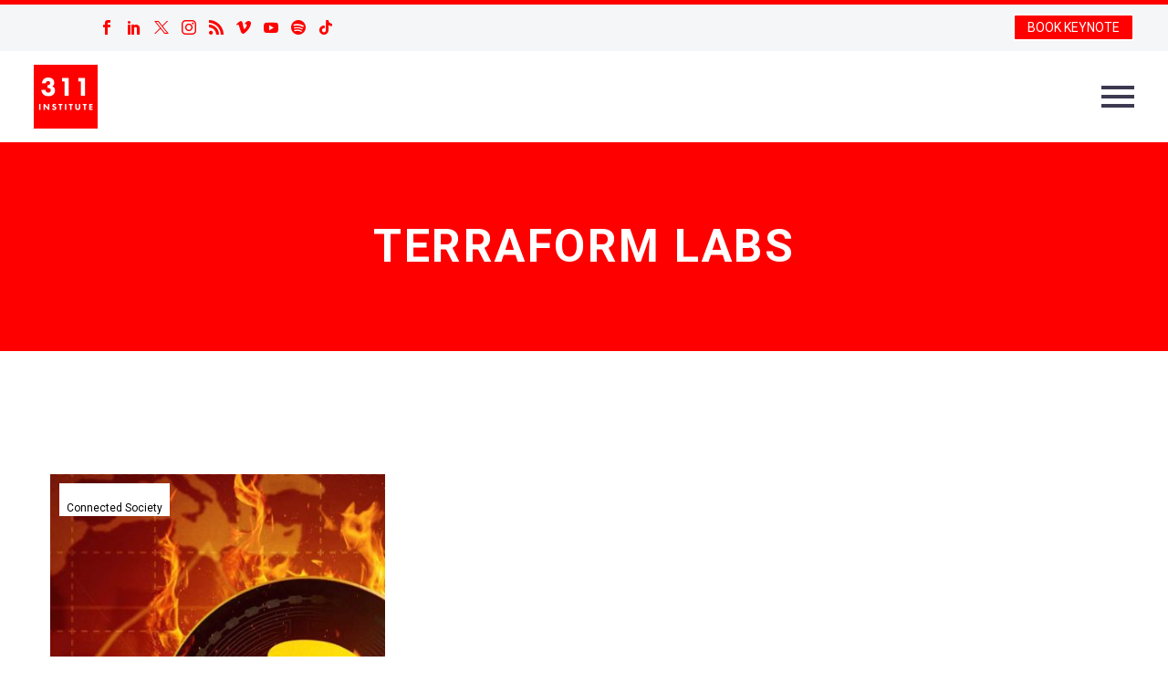

--- FILE ---
content_type: text/html; charset=UTF-8
request_url: https://www.311institute.com/tag/terraform-labs/
body_size: 23374
content:
<!DOCTYPE html>
<!--[if IE 7]>
<html class="ie ie7" lang="en-GB" xmlns:og="https://ogp.me/ns#" xmlns:fb="https://ogp.me/ns/fb#">
<![endif]-->
<!--[if IE 8]>
<html class="ie ie8" lang="en-GB" xmlns:og="https://ogp.me/ns#" xmlns:fb="https://ogp.me/ns/fb#">
<![endif]-->
<!--[if !(IE 7) | !(IE 8) ]><!-->
<html lang="en-GB" xmlns:og="https://ogp.me/ns#" xmlns:fb="https://ogp.me/ns/fb#">
<!--<![endif]-->
<head>
	<meta charset="UTF-8">
	<meta name="viewport" content="width=device-width, initial-scale=1.0" />
	<link rel="profile" href="https://gmpg.org/xfn/11">
	<link rel="pingback" href="https://www.311institute.com/xmlrpc.php">
	<script>var et_site_url='https://www.311institute.com';var et_post_id='0';function et_core_page_resource_fallback(a,b){"undefined"===typeof b&&(b=a.sheet.cssRules&&0===a.sheet.cssRules.length);b&&(a.onerror=null,a.onload=null,a.href?a.href=et_site_url+"/?et_core_page_resource="+a.id+et_post_id:a.src&&(a.src=et_site_url+"/?et_core_page_resource="+a.id+et_post_id))}
</script><meta name='robots' content='index, follow, max-image-preview:large, max-snippet:-1, max-video-preview:-1' />
<script>window._wca = window._wca || [];</script>

	<!-- This site is optimized with the Yoast SEO plugin v26.5 - https://yoast.com/wordpress/plugins/seo/ -->
	<title>Terraform Labs Archives - 311 Institute</title>
	<link rel="canonical" href="https://www.311institute.com/tag/terraform-labs/" />
	<meta property="og:locale" content="en_GB" />
	<meta property="og:type" content="article" />
	<meta property="og:title" content="Terraform Labs Archives - 311 Institute" />
	<meta property="og:url" content="https://www.311institute.com/tag/terraform-labs/" />
	<meta property="og:site_name" content="311 Institute" />
	<meta name="twitter:card" content="summary_large_image" />
	<meta name="twitter:site" content="@311institute" />
	<script type="application/ld+json" class="yoast-schema-graph">{"@context":"https://schema.org","@graph":[{"@type":"CollectionPage","@id":"https://www.311institute.com/tag/terraform-labs/","url":"https://www.311institute.com/tag/terraform-labs/","name":"Terraform Labs Archives - 311 Institute","isPartOf":{"@id":"https://www.311institute.com/#website"},"primaryImageOfPage":{"@id":"https://www.311institute.com/tag/terraform-labs/#primaryimage"},"image":{"@id":"https://www.311institute.com/tag/terraform-labs/#primaryimage"},"thumbnailUrl":"https://i0.wp.com/www.311institute.com/wp-content/uploads/2022/08/Futurist_lunaburn.jpg?fit=2000%2C740&ssl=1","breadcrumb":{"@id":"https://www.311institute.com/tag/terraform-labs/#breadcrumb"},"inLanguage":"en-GB"},{"@type":"ImageObject","inLanguage":"en-GB","@id":"https://www.311institute.com/tag/terraform-labs/#primaryimage","url":"https://i0.wp.com/www.311institute.com/wp-content/uploads/2022/08/Futurist_lunaburn.jpg?fit=2000%2C740&ssl=1","contentUrl":"https://i0.wp.com/www.311institute.com/wp-content/uploads/2022/08/Futurist_lunaburn.jpg?fit=2000%2C740&ssl=1","width":2000,"height":740},{"@type":"BreadcrumbList","@id":"https://www.311institute.com/tag/terraform-labs/#breadcrumb","itemListElement":[{"@type":"ListItem","position":1,"name":"Home","item":"https://www.311institute.com/"},{"@type":"ListItem","position":2,"name":"Terraform Labs"}]},{"@type":"WebSite","@id":"https://www.311institute.com/#website","url":"https://www.311institute.com/","name":"311 Institute","description":"Unlimited Thinking . Exponential Potential","publisher":{"@id":"https://www.311institute.com/#organization"},"potentialAction":[{"@type":"SearchAction","target":{"@type":"EntryPoint","urlTemplate":"https://www.311institute.com/?s={search_term_string}"},"query-input":{"@type":"PropertyValueSpecification","valueRequired":true,"valueName":"search_term_string"}}],"inLanguage":"en-GB"},{"@type":"Organization","@id":"https://www.311institute.com/#organization","name":"311 Institute","url":"https://www.311institute.com/","logo":{"@type":"ImageObject","inLanguage":"en-GB","@id":"https://www.311institute.com/#/schema/logo/image/","url":"https://i0.wp.com/www.311institute.com/wp-content/uploads/2017/12/311-2017-Logo-300dpi.png?fit=1326%2C1325&ssl=1","contentUrl":"https://i0.wp.com/www.311institute.com/wp-content/uploads/2017/12/311-2017-Logo-300dpi.png?fit=1326%2C1325&ssl=1","width":1326,"height":1325,"caption":"311 Institute"},"image":{"@id":"https://www.311institute.com/#/schema/logo/image/"},"sameAs":["https://www.facebook.com/FanaticalFuturist/","https://x.com/311institute","https://www.linkedin.com/in/dmgriffin/","http://www.youtube.com/c/FanaticalFuturist","https://www.instagram.com/fanaticalfuturist/","https://vimeo.com/fanaticalfuturist","https://www.tiktok.com/@fanaticalfuturist","https://www.youtube.com/@311_Institute"]}]}</script>
	<!-- / Yoast SEO plugin. -->


<link rel='dns-prefetch' href='//stats.wp.com' />
<link rel='dns-prefetch' href='//fonts.googleapis.com' />
<link rel='preconnect' href='//c0.wp.com' />
<link rel='preconnect' href='//i0.wp.com' />
<link rel="alternate" type="application/rss+xml" title="311 Institute &raquo; Feed" href="https://www.311institute.com/feed/" />
<link rel="alternate" type="application/rss+xml" title="311 Institute &raquo; Comments Feed" href="https://www.311institute.com/comments/feed/" />
<link rel="alternate" type="application/rss+xml" title="311 Institute &raquo; Terraform Labs Tag Feed" href="https://www.311institute.com/tag/terraform-labs/feed/" />
<style id='wp-img-auto-sizes-contain-inline-css' type='text/css'>
img:is([sizes=auto i],[sizes^="auto," i]){contain-intrinsic-size:3000px 1500px}
/*# sourceURL=wp-img-auto-sizes-contain-inline-css */
</style>
<link rel='stylesheet' id='thegem-preloader-css' href='https://www.311institute.com/wp-content/themes/thegem/css/thegem-preloader.css?ver=5.11.0' type='text/css' media='all' />
<style id='thegem-preloader-inline-css' type='text/css'>

		body:not(.compose-mode) .gem-icon-style-gradient span,
		body:not(.compose-mode) .gem-icon .gem-icon-half-1,
		body:not(.compose-mode) .gem-icon .gem-icon-half-2 {
			opacity: 0 !important;
			}
/*# sourceURL=thegem-preloader-inline-css */
</style>
<link rel='stylesheet' id='thegem-reset-css' href='https://www.311institute.com/wp-content/themes/thegem/css/thegem-reset.css?ver=5.11.0' type='text/css' media='all' />
<link rel='stylesheet' id='thegem-grid-css' href='https://www.311institute.com/wp-content/themes/thegem/css/thegem-grid.css?ver=5.11.0' type='text/css' media='all' />
<link rel='stylesheet' id='thegem-header-css' href='https://www.311institute.com/wp-content/themes/thegem/css/thegem-header.css?ver=5.11.0' type='text/css' media='all' />
<link rel='stylesheet' id='thegem-style-css' href='https://www.311institute.com/wp-content/themes/thegem/style.css?ver=5.11.0' type='text/css' media='all' />
<link rel='stylesheet' id='thegem-widgets-css' href='https://www.311institute.com/wp-content/themes/thegem/css/thegem-widgets.css?ver=5.11.0' type='text/css' media='all' />
<link rel='stylesheet' id='thegem-new-css-css' href='https://www.311institute.com/wp-content/themes/thegem/css/thegem-new-css.css?ver=5.11.0' type='text/css' media='all' />
<link rel='stylesheet' id='perevazka-css-css-css' href='https://www.311institute.com/wp-content/themes/thegem/css/thegem-perevazka-css.css?ver=5.11.0' type='text/css' media='all' />
<link rel='stylesheet' id='thegem-google-fonts-css' href='//fonts.googleapis.com/css?family=Roboto%3A100%2C100italic%2C300%2C300italic%2C400%2C400italic%2C500%2C500italic%2C700%2C700italic%2C900%2C900italic%7CSource+Sans+Pro%3A200%2C200italic%2C300%2C300italic%2C400%2C400italic%2C600%2C600italic%2C700%2C700italic%2C900%2C900italic%7CNunito%3A200%2C300%2C400%2C500%2C600%2C700%2C800%2C900%2C200italic%2C300italic%2C400italic%2C500italic%2C600italic%2C700italic%2C800italic%2C900italic%7CMontserrat%3A100%2C200%2C300%2C400%2C500%2C600%2C700%2C800%2C900%2C100italic%2C200italic%2C300italic%2C400italic%2C500italic%2C600italic%2C700italic%2C800italic%2C900italic&#038;subset=cyrillic%2Ccyrillic-ext%2Cgreek%2Cgreek-ext%2Clatin%2Clatin-ext%2Cvietnamese&#038;ver=6.9' type='text/css' media='all' />
<link rel='stylesheet' id='thegem-custom-css' href='https://www.311institute.com/wp-content/uploads/thegem/css/custom-nrjUOnAb.css?ver=5.11.0' type='text/css' media='all' />
<style id='thegem-custom-inline-css' type='text/css'>
.vc_custom_1749812322377{margin-top: 0px !important;margin-bottom: 0px !important;border-top-width: 0px !important;border-bottom-width: 0px !important;padding-top: 0px !important;padding-bottom: 0px !important;background-color: #ff0000 !important;}.vc_custom_1749811311660{margin-top: 0px !important;margin-bottom: 0px !important;border-top-width: 0px !important;border-bottom-width: 0px !important;padding-top: 0px !important;padding-bottom: 0px !important;background-color: #000000 !important;}.vc_custom_1702391933348{margin-top: 0px !important;margin-bottom: 0px !important;border-top-width: 0px !important;border-bottom-width: 0px !important;padding-top: 0px !important;padding-bottom: 0px !important;background-color: #000000 !important;}
#page-title {background-color: #ff0000;padding-top: 80px;padding-bottom: 80px;}#page-title h1,#page-title .title-rich-content {color: #ffffff;}.page-title-excerpt {color: #ffffff;margin-top: 18px;}#page-title .page-title-title {}#page-title .page-title-title .styled-subtitle.light,#page-title .page-title-excerpt .styled-subtitle.light{ font-family: var(--thegem-to-light-title-font-family); font-style: normal; font-weight: normal;}#page-title .page-title-title .title-main-menu,#page-title .page-title-excerpt .title-main-menu{ font-family: var(--thegem-to-menu-font-family); font-style: var(--thegem-to-menu-font-style); font-weight: var(--thegem-to-menu-font-weight); text-transform: var(--thegem-to-menu-text-transform); font-size: var(--thegem-to-menu-font-size); line-height: var(--thegem-to-menu-line-height); letter-spacing: var(--thegem-to-menu-letter-spacing, 0);}#page-title .page-title-title .title-main-menu.light,#page-title .page-title-excerpt .title-main-menu.light{ font-family: var(--thegem-to-light-title-font-family); font-style: normal; font-weight: normal;}#page-title .page-title-title .title-body,#page-title .page-title-excerpt .title-body{ font-family: var(--thegem-to-body-font-family); font-style: var(--thegem-to-body-font-style); font-weight: var(--thegem-to-body-font-weight); text-transform: var(--thegem-to-body-text-transform, none); font-size: var(--thegem-to-body-font-size); line-height: var(--thegem-to-body-line-height); letter-spacing: var(--thegem-to-body-letter-spacing);}#page-title .page-title-title .title-body.light,#page-title .page-title-excerpt .title-body.light{ font-family: var(--thegem-to-light-title-font-family); font-style: normal; font-weight: normal;}#page-title .page-title-title .title-tiny-body,#page-title .page-title-excerpt .title-tiny-body{ font-family: var(--thegem-to-body-tiny-font-family); font-style: var(--thegem-to-body-tiny-font-style); font-weight: var(--thegem-to-body-tiny-font-weight); text-transform: var(--thegem-to-body-tiny-text-transform, none); font-size: var(--thegem-to-body-tiny-font-size); line-height: var(--thegem-to-body-tiny-line-height); letter-spacing: var(--thegem-to-body-tiny-letter-spacing);}#page-title .page-title-title .title-tiny-body.light,#page-title .page-title-excerpt .title-tiny-body.light{ font-family: var(--thegem-to-light-title-font-family); font-style: normal; font-weight: normal;}.page-title-inner,body .breadcrumbs{padding-left: 0px;padding-right: 0px;}body .breadcrumbs,body .breadcrumbs a,body .bc-devider:before {color: #ffffff;}body .breadcrumbs .current {	color: #FF0000FF;	border-bottom: 3px solid #FF0000FF;}body .breadcrumbs a:hover {	color: #FF0000FF;}body .page-title-block .breadcrumbs-container{	text-align: center;}.page-breadcrumbs{	position: relative;	display: flex;	width: 100%;	align-items: center;	min-height: 70px;	z-index: 1;}.fullwidth-content > .page-breadcrumbs {	padding-left: 21px;	padding-right: 21px;}.page-breadcrumbs.page-breadcrumbs--left{	justify-content: flex-start;	text-align: left;}.page-breadcrumbs.page-breadcrumbs--center{	justify-content: center;	text-align: center;}.page-breadcrumbs.page-breadcrumbs--right{	justify-content: flex-end;	text-align: right;}.page-breadcrumbs ul{	display: flex;	flex-wrap: wrap;	padding: 0;	margin: 0;	list-style-type: none;}.page-breadcrumbs ul li{	position: relative;}.page-breadcrumbs ul li:not(:last-child){	padding-right: 20px;	margin-right: 5px;}.page-breadcrumbs ul li:not(:last-child):after{	font-family: 'thegem-icons';	content: '\e601';	position: absolute;	right: 0;	top: 50%;	transform: translateY(-50%);	line-height: 1;}.page-breadcrumbs ul li a,.page-breadcrumbs ul li:not(:last-child):after{	color: #99A9B5FF;}.page-breadcrumbs ul li{	color: #3C3950FF;}.page-breadcrumbs ul li a:hover{	color: #3C3950FF;}.block-content {padding-top: 135px;background-color: #ffffff;background-image: none;}.block-content:last-of-type {padding-bottom: 110px;}.gem-slideshow,.slideshow-preloader {background-color: #ffffff;}#top-area {	display: block;}@media (max-width: 991px) {#page-title {padding-top: 80px;padding-bottom: 80px;}.page-title-inner, body .breadcrumbs{padding-left: 0px;padding-right: 0px;}.page-title-excerpt {margin-top: 18px;}#page-title .page-title-title {margin-top: 0px;}.block-content {}.block-content:last-of-type {}#top-area {	display: block;}}@media (max-width: 767px) {#page-title {padding-top: 80px;padding-bottom: 80px;}.page-title-inner,body .breadcrumbs{padding-left: 0px;padding-right: 0px;}.page-title-excerpt {margin-top: 18px;}#page-title .page-title-title {margin-top: 0px;}.block-content {}.block-content:last-of-type {}#top-area {	display: block;}}
/*# sourceURL=thegem-custom-inline-css */
</style>
<link rel='stylesheet' id='js_composer_front-css' href='https://www.311institute.com/wp-content/plugins/js_composer/assets/css/js_composer.min.css?ver=8.7.2' type='text/css' media='all' />
<link rel='stylesheet' id='thegem_js_composer_front-css' href='https://www.311institute.com/wp-content/themes/thegem/css/thegem-js_composer_columns.css?ver=5.11.0' type='text/css' media='all' />
<link rel='stylesheet' id='thegem-additional-blog-1-css' href='https://www.311institute.com/wp-content/themes/thegem/css/thegem-additional-blog-1.css?ver=5.11.0' type='text/css' media='all' />
<link rel='stylesheet' id='jquery-fancybox-css' href='https://www.311institute.com/wp-content/themes/thegem/js/fancyBox/jquery.fancybox.min.css?ver=5.11.0' type='text/css' media='all' />
<link rel='stylesheet' id='thegem-vc_elements-css' href='https://www.311institute.com/wp-content/themes/thegem/css/thegem-vc_elements.css?ver=5.11.0' type='text/css' media='all' />
<link rel='stylesheet' id='thegem-hovers-css' href='https://www.311institute.com/wp-content/themes/thegem/css/thegem-hovers.css?ver=5.11.0' type='text/css' media='all' />
<link rel='stylesheet' id='thegem-portfolio-css' href='https://www.311institute.com/wp-content/themes/thegem/css/thegem-portfolio.css?ver=5.11.0' type='text/css' media='all' />
<link rel='stylesheet' id='thegem-news-grid-css' href='https://www.311institute.com/wp-content/themes/thegem/css/thegem-news-grid.css?ver=5.11.0' type='text/css' media='all' />
<link rel='stylesheet' id='infi-elegant-elements-css' href='https://www.311institute.com/wp-content/plugins/elegant-elements-wpbakery/assets/css/min/elegant-elements.min.css?ver=1.3.0' type='text/css' media='all' />
<link rel='stylesheet' id='infi-elegant-animations-css' href='https://www.311institute.com/wp-content/plugins/elegant-elements-wpbakery/assets/css/min/infi-css-animations.min.css?ver=1.3.0' type='text/css' media='all' />
<link rel='stylesheet' id='infi-elegant-combined-css-css' href='https://www.311institute.com/wp-content/plugins/elegant-elements-wpbakery/assets/css/min/elegant-elements-combined.min.css?ver=1.3.0' type='text/css' media='all' />
<style id='wp-emoji-styles-inline-css' type='text/css'>

	img.wp-smiley, img.emoji {
		display: inline !important;
		border: none !important;
		box-shadow: none !important;
		height: 1em !important;
		width: 1em !important;
		margin: 0 0.07em !important;
		vertical-align: -0.1em !important;
		background: none !important;
		padding: 0 !important;
	}
/*# sourceURL=wp-emoji-styles-inline-css */
</style>
<link rel='stylesheet' id='wp-block-library-css' href='https://c0.wp.com/c/6.9/wp-includes/css/dist/block-library/style.min.css' type='text/css' media='all' />
<style id='global-styles-inline-css' type='text/css'>
:root{--wp--preset--aspect-ratio--square: 1;--wp--preset--aspect-ratio--4-3: 4/3;--wp--preset--aspect-ratio--3-4: 3/4;--wp--preset--aspect-ratio--3-2: 3/2;--wp--preset--aspect-ratio--2-3: 2/3;--wp--preset--aspect-ratio--16-9: 16/9;--wp--preset--aspect-ratio--9-16: 9/16;--wp--preset--color--black: #000000;--wp--preset--color--cyan-bluish-gray: #abb8c3;--wp--preset--color--white: #ffffff;--wp--preset--color--pale-pink: #f78da7;--wp--preset--color--vivid-red: #cf2e2e;--wp--preset--color--luminous-vivid-orange: #ff6900;--wp--preset--color--luminous-vivid-amber: #fcb900;--wp--preset--color--light-green-cyan: #7bdcb5;--wp--preset--color--vivid-green-cyan: #00d084;--wp--preset--color--pale-cyan-blue: #8ed1fc;--wp--preset--color--vivid-cyan-blue: #0693e3;--wp--preset--color--vivid-purple: #9b51e0;--wp--preset--gradient--vivid-cyan-blue-to-vivid-purple: linear-gradient(135deg,rgb(6,147,227) 0%,rgb(155,81,224) 100%);--wp--preset--gradient--light-green-cyan-to-vivid-green-cyan: linear-gradient(135deg,rgb(122,220,180) 0%,rgb(0,208,130) 100%);--wp--preset--gradient--luminous-vivid-amber-to-luminous-vivid-orange: linear-gradient(135deg,rgb(252,185,0) 0%,rgb(255,105,0) 100%);--wp--preset--gradient--luminous-vivid-orange-to-vivid-red: linear-gradient(135deg,rgb(255,105,0) 0%,rgb(207,46,46) 100%);--wp--preset--gradient--very-light-gray-to-cyan-bluish-gray: linear-gradient(135deg,rgb(238,238,238) 0%,rgb(169,184,195) 100%);--wp--preset--gradient--cool-to-warm-spectrum: linear-gradient(135deg,rgb(74,234,220) 0%,rgb(151,120,209) 20%,rgb(207,42,186) 40%,rgb(238,44,130) 60%,rgb(251,105,98) 80%,rgb(254,248,76) 100%);--wp--preset--gradient--blush-light-purple: linear-gradient(135deg,rgb(255,206,236) 0%,rgb(152,150,240) 100%);--wp--preset--gradient--blush-bordeaux: linear-gradient(135deg,rgb(254,205,165) 0%,rgb(254,45,45) 50%,rgb(107,0,62) 100%);--wp--preset--gradient--luminous-dusk: linear-gradient(135deg,rgb(255,203,112) 0%,rgb(199,81,192) 50%,rgb(65,88,208) 100%);--wp--preset--gradient--pale-ocean: linear-gradient(135deg,rgb(255,245,203) 0%,rgb(182,227,212) 50%,rgb(51,167,181) 100%);--wp--preset--gradient--electric-grass: linear-gradient(135deg,rgb(202,248,128) 0%,rgb(113,206,126) 100%);--wp--preset--gradient--midnight: linear-gradient(135deg,rgb(2,3,129) 0%,rgb(40,116,252) 100%);--wp--preset--font-size--small: 13px;--wp--preset--font-size--medium: 20px;--wp--preset--font-size--large: 36px;--wp--preset--font-size--x-large: 42px;--wp--preset--spacing--20: 0.44rem;--wp--preset--spacing--30: 0.67rem;--wp--preset--spacing--40: 1rem;--wp--preset--spacing--50: 1.5rem;--wp--preset--spacing--60: 2.25rem;--wp--preset--spacing--70: 3.38rem;--wp--preset--spacing--80: 5.06rem;--wp--preset--shadow--natural: 6px 6px 9px rgba(0, 0, 0, 0.2);--wp--preset--shadow--deep: 12px 12px 50px rgba(0, 0, 0, 0.4);--wp--preset--shadow--sharp: 6px 6px 0px rgba(0, 0, 0, 0.2);--wp--preset--shadow--outlined: 6px 6px 0px -3px rgb(255, 255, 255), 6px 6px rgb(0, 0, 0);--wp--preset--shadow--crisp: 6px 6px 0px rgb(0, 0, 0);}:where(.is-layout-flex){gap: 0.5em;}:where(.is-layout-grid){gap: 0.5em;}body .is-layout-flex{display: flex;}.is-layout-flex{flex-wrap: wrap;align-items: center;}.is-layout-flex > :is(*, div){margin: 0;}body .is-layout-grid{display: grid;}.is-layout-grid > :is(*, div){margin: 0;}:where(.wp-block-columns.is-layout-flex){gap: 2em;}:where(.wp-block-columns.is-layout-grid){gap: 2em;}:where(.wp-block-post-template.is-layout-flex){gap: 1.25em;}:where(.wp-block-post-template.is-layout-grid){gap: 1.25em;}.has-black-color{color: var(--wp--preset--color--black) !important;}.has-cyan-bluish-gray-color{color: var(--wp--preset--color--cyan-bluish-gray) !important;}.has-white-color{color: var(--wp--preset--color--white) !important;}.has-pale-pink-color{color: var(--wp--preset--color--pale-pink) !important;}.has-vivid-red-color{color: var(--wp--preset--color--vivid-red) !important;}.has-luminous-vivid-orange-color{color: var(--wp--preset--color--luminous-vivid-orange) !important;}.has-luminous-vivid-amber-color{color: var(--wp--preset--color--luminous-vivid-amber) !important;}.has-light-green-cyan-color{color: var(--wp--preset--color--light-green-cyan) !important;}.has-vivid-green-cyan-color{color: var(--wp--preset--color--vivid-green-cyan) !important;}.has-pale-cyan-blue-color{color: var(--wp--preset--color--pale-cyan-blue) !important;}.has-vivid-cyan-blue-color{color: var(--wp--preset--color--vivid-cyan-blue) !important;}.has-vivid-purple-color{color: var(--wp--preset--color--vivid-purple) !important;}.has-black-background-color{background-color: var(--wp--preset--color--black) !important;}.has-cyan-bluish-gray-background-color{background-color: var(--wp--preset--color--cyan-bluish-gray) !important;}.has-white-background-color{background-color: var(--wp--preset--color--white) !important;}.has-pale-pink-background-color{background-color: var(--wp--preset--color--pale-pink) !important;}.has-vivid-red-background-color{background-color: var(--wp--preset--color--vivid-red) !important;}.has-luminous-vivid-orange-background-color{background-color: var(--wp--preset--color--luminous-vivid-orange) !important;}.has-luminous-vivid-amber-background-color{background-color: var(--wp--preset--color--luminous-vivid-amber) !important;}.has-light-green-cyan-background-color{background-color: var(--wp--preset--color--light-green-cyan) !important;}.has-vivid-green-cyan-background-color{background-color: var(--wp--preset--color--vivid-green-cyan) !important;}.has-pale-cyan-blue-background-color{background-color: var(--wp--preset--color--pale-cyan-blue) !important;}.has-vivid-cyan-blue-background-color{background-color: var(--wp--preset--color--vivid-cyan-blue) !important;}.has-vivid-purple-background-color{background-color: var(--wp--preset--color--vivid-purple) !important;}.has-black-border-color{border-color: var(--wp--preset--color--black) !important;}.has-cyan-bluish-gray-border-color{border-color: var(--wp--preset--color--cyan-bluish-gray) !important;}.has-white-border-color{border-color: var(--wp--preset--color--white) !important;}.has-pale-pink-border-color{border-color: var(--wp--preset--color--pale-pink) !important;}.has-vivid-red-border-color{border-color: var(--wp--preset--color--vivid-red) !important;}.has-luminous-vivid-orange-border-color{border-color: var(--wp--preset--color--luminous-vivid-orange) !important;}.has-luminous-vivid-amber-border-color{border-color: var(--wp--preset--color--luminous-vivid-amber) !important;}.has-light-green-cyan-border-color{border-color: var(--wp--preset--color--light-green-cyan) !important;}.has-vivid-green-cyan-border-color{border-color: var(--wp--preset--color--vivid-green-cyan) !important;}.has-pale-cyan-blue-border-color{border-color: var(--wp--preset--color--pale-cyan-blue) !important;}.has-vivid-cyan-blue-border-color{border-color: var(--wp--preset--color--vivid-cyan-blue) !important;}.has-vivid-purple-border-color{border-color: var(--wp--preset--color--vivid-purple) !important;}.has-vivid-cyan-blue-to-vivid-purple-gradient-background{background: var(--wp--preset--gradient--vivid-cyan-blue-to-vivid-purple) !important;}.has-light-green-cyan-to-vivid-green-cyan-gradient-background{background: var(--wp--preset--gradient--light-green-cyan-to-vivid-green-cyan) !important;}.has-luminous-vivid-amber-to-luminous-vivid-orange-gradient-background{background: var(--wp--preset--gradient--luminous-vivid-amber-to-luminous-vivid-orange) !important;}.has-luminous-vivid-orange-to-vivid-red-gradient-background{background: var(--wp--preset--gradient--luminous-vivid-orange-to-vivid-red) !important;}.has-very-light-gray-to-cyan-bluish-gray-gradient-background{background: var(--wp--preset--gradient--very-light-gray-to-cyan-bluish-gray) !important;}.has-cool-to-warm-spectrum-gradient-background{background: var(--wp--preset--gradient--cool-to-warm-spectrum) !important;}.has-blush-light-purple-gradient-background{background: var(--wp--preset--gradient--blush-light-purple) !important;}.has-blush-bordeaux-gradient-background{background: var(--wp--preset--gradient--blush-bordeaux) !important;}.has-luminous-dusk-gradient-background{background: var(--wp--preset--gradient--luminous-dusk) !important;}.has-pale-ocean-gradient-background{background: var(--wp--preset--gradient--pale-ocean) !important;}.has-electric-grass-gradient-background{background: var(--wp--preset--gradient--electric-grass) !important;}.has-midnight-gradient-background{background: var(--wp--preset--gradient--midnight) !important;}.has-small-font-size{font-size: var(--wp--preset--font-size--small) !important;}.has-medium-font-size{font-size: var(--wp--preset--font-size--medium) !important;}.has-large-font-size{font-size: var(--wp--preset--font-size--large) !important;}.has-x-large-font-size{font-size: var(--wp--preset--font-size--x-large) !important;}
/*# sourceURL=global-styles-inline-css */
</style>

<style id='classic-theme-styles-inline-css' type='text/css'>
/*! This file is auto-generated */
.wp-block-button__link{color:#fff;background-color:#32373c;border-radius:9999px;box-shadow:none;text-decoration:none;padding:calc(.667em + 2px) calc(1.333em + 2px);font-size:1.125em}.wp-block-file__button{background:#32373c;color:#fff;text-decoration:none}
/*# sourceURL=/wp-includes/css/classic-themes.min.css */
</style>
<link rel='stylesheet' id='foobox-free-min-css' href='https://www.311institute.com/wp-content/plugins/foobox-image-lightbox-premium/free/css/foobox.free.min.css?ver=2.7.27' type='text/css' media='all' />
<link rel='stylesheet' id='video_popup_premium_dark_ci-css' href='https://www.311institute.com/wp-content/plugins/video-popup-premium/css/dark-close-icon.css?ver=1769351603' type='text/css' media='all' />
<link rel='stylesheet' id='video_popup_premium_align_style-css' href='https://www.311institute.com/wp-content/plugins/video-popup-premium/css/align-style.css?ver=1769351603' type='text/css' media='all' />
<style id='woocommerce-inline-inline-css' type='text/css'>
.woocommerce form .form-row .required { visibility: visible; }
/*# sourceURL=woocommerce-inline-inline-css */
</style>
<link rel='stylesheet' id='if-menu-site-css-css' href='https://www.311institute.com/wp-content/plugins/if-menu/assets/if-menu-site.css?ver=6.9' type='text/css' media='all' />
<link rel='stylesheet' id='et_monarch-css-css' href='https://www.311institute.com/wp-content/plugins/monarch/css/style.css?ver=1.4.14' type='text/css' media='all' />
<link rel='stylesheet' id='et-gf-open-sans-css' href='https://fonts.googleapis.com/css?family=Open+Sans%3A400%2C700&#038;ver=1.3.12' type='text/css' media='all' />
<link rel='stylesheet' id='brands-styles-css' href='https://c0.wp.com/p/woocommerce/10.3.6/assets/css/brands.css' type='text/css' media='all' />
<link rel='stylesheet' id='thegem-woocommerce-minicart-css' href='https://www.311institute.com/wp-content/themes/thegem/css/thegem-woocommerce-minicart.css?ver=5.11.0' type='text/css' media='all' />
<link rel='stylesheet' id='wc-pb-checkout-blocks-css' href='https://www.311institute.com/wp-content/plugins/woocommerce-product-bundles/assets/css/frontend/checkout-blocks.css?ver=6.17.3' type='text/css' media='all' />
<link rel='stylesheet' id='wc-bundle-style-css' href='https://www.311institute.com/wp-content/plugins/woocommerce-product-bundles/assets/css/frontend/woocommerce.css?ver=6.17.3' type='text/css' media='all' />
<script type="text/javascript">function fullHeightRow() {
			var fullHeight,
				offsetTop,
				element = document.getElementsByClassName('vc_row-o-full-height')[0];
			if (element) {
				fullHeight = window.innerHeight;
				offsetTop = window.pageYOffset + element.getBoundingClientRect().top;
				if (offsetTop < fullHeight) {
					fullHeight = 100 - offsetTop / (fullHeight / 100);
					element.style.minHeight = fullHeight + 'vh'
				}
			}
		}</script><script type="text/javascript" src="https://c0.wp.com/c/6.9/wp-includes/js/jquery/jquery.min.js" id="jquery-core-js"></script>
<script type="text/javascript" src="https://c0.wp.com/c/6.9/wp-includes/js/jquery/jquery-migrate.min.js" id="jquery-migrate-js"></script>
<script type="text/javascript" src="https://www.311institute.com/wp-content/plugins/flowpaper-lite-pdf-flipbook/assets/lity/lity.min.js" id="lity-js-js"></script>
<script type="text/javascript" src="https://www.311institute.com/wp-content/plugins/video-popup-premium/js/YouTubePopUp.jquery.js?ver=1769351603" id="video_popup_premium_js-js"></script>
<script type="text/javascript" src="https://www.311institute.com/wp-content/plugins/video-popup-premium/js/YouTubePopUp.js?ver=1769351603" id="video_popup_premium_activate-js"></script>
<script type="text/javascript" src="https://c0.wp.com/p/woocommerce/10.3.6/assets/js/jquery-blockui/jquery.blockUI.min.js" id="wc-jquery-blockui-js" data-wp-strategy="defer"></script>
<script type="text/javascript" id="wc-add-to-cart-js-extra">
/* <![CDATA[ */
var wc_add_to_cart_params = {"ajax_url":"/wp-admin/admin-ajax.php","wc_ajax_url":"/?wc-ajax=%%endpoint%%","i18n_view_cart":"View basket","cart_url":"https://www.311institute.com/cart/","is_cart":"","cart_redirect_after_add":"no"};
//# sourceURL=wc-add-to-cart-js-extra
/* ]]> */
</script>
<script type="text/javascript" src="https://c0.wp.com/p/woocommerce/10.3.6/assets/js/frontend/add-to-cart.min.js" id="wc-add-to-cart-js" data-wp-strategy="defer"></script>
<script type="text/javascript" src="https://c0.wp.com/p/woocommerce/10.3.6/assets/js/js-cookie/js.cookie.min.js" id="wc-js-cookie-js" defer="defer" data-wp-strategy="defer"></script>
<script type="text/javascript" id="woocommerce-js-extra">
/* <![CDATA[ */
var woocommerce_params = {"ajax_url":"/wp-admin/admin-ajax.php","wc_ajax_url":"/?wc-ajax=%%endpoint%%","i18n_password_show":"Show password","i18n_password_hide":"Hide password"};
//# sourceURL=woocommerce-js-extra
/* ]]> */
</script>
<script type="text/javascript" src="https://c0.wp.com/p/woocommerce/10.3.6/assets/js/frontend/woocommerce.min.js" id="woocommerce-js" defer="defer" data-wp-strategy="defer"></script>
<script type="text/javascript" id="zilla-likes-js-extra">
/* <![CDATA[ */
var zilla_likes = {"ajaxurl":"https://www.311institute.com/wp-admin/admin-ajax.php"};
//# sourceURL=zilla-likes-js-extra
/* ]]> */
</script>
<script type="text/javascript" src="https://www.311institute.com/wp-content/plugins/zilla-likes/scripts/zilla-likes.js?ver=6.9" id="zilla-likes-js"></script>
<script type="text/javascript" src="https://www.311institute.com/wp-content/plugins/js_composer/assets/js/vendors/woocommerce-add-to-cart.js?ver=8.7.2" id="vc_woocommerce-add-to-cart-js-js"></script>
<script type="text/javascript" src="https://stats.wp.com/s-202604.js" id="woocommerce-analytics-js" defer="defer" data-wp-strategy="defer"></script>
<script type="text/javascript" id="foobox-free-min-js-before">
/* <![CDATA[ */
/* Run FooBox FREE (v2.7.27) */
var FOOBOX = window.FOOBOX = {
	ready: true,
	disableOthers: false,
	o: {wordpress: { enabled: true }, countMessage:'image %index of %total', captions: { dataTitle: ["captionTitle","title"], dataDesc: ["captionDesc","description"] }, excludes:'.fbx-link,.nofoobox,.nolightbox,a[href*="pinterest.com/pin/create/button/"]', affiliate : { enabled: false }},
	selectors: [
		".foogallery-container.foogallery-lightbox-foobox", ".foogallery-container.foogallery-lightbox-foobox-free", ".gallery", ".wp-block-gallery", ".wp-caption", ".wp-block-image", "a:has(img[class*=wp-image-])", ".post a:has(img[class*=wp-image-])", ".foobox"
	],
	pre: function( $ ){
		// Custom JavaScript (Pre)
		
	},
	post: function( $ ){
		// Custom JavaScript (Post)
		
		// Custom Captions Code
		
	},
	custom: function( $ ){
		// Custom Extra JS
		
	}
};
//# sourceURL=foobox-free-min-js-before
/* ]]> */
</script>
<script type="text/javascript" src="https://www.311institute.com/wp-content/plugins/foobox-image-lightbox-premium/free/js/foobox.free.min.js?ver=2.7.27" id="foobox-free-min-js"></script>
<script type="text/javascript" src="https://www.311institute.com/wp-content/plugins/arprice/js/arprice_front.js?ver=4.1.1" id="arprice_fs_js-js"></script>
<script type="text/javascript" src="https://www.311institute.com/wp-content/plugins/arprice/js/tipso.min.js?ver=4.1.1" id="arp_fs_tooltip_front-js"></script>
<script type="text/javascript" src="https://www.311institute.com/wp-content/plugins/arprice/js/jquery.animateNumber.js?ver=4.1.1" id="arp_fs_animate_numbers-js"></script>
<script></script><link rel="https://api.w.org/" href="https://www.311institute.com/wp-json/" /><link rel="alternate" title="JSON" type="application/json" href="https://www.311institute.com/wp-json/wp/v2/tags/21279" /><link rel="EditURI" type="application/rsd+xml" title="RSD" href="https://www.311institute.com/xmlrpc.php?rsd" />
<meta name="generator" content="WordPress 6.9" />
<meta name="generator" content="WooCommerce 10.3.6" />
		<script type='text/javascript'>
			var video_popup_general_settings = {
				'width_s': '440',
    			'height_s': '220',
    			'r_border': '',
    			'o_color': ''
			};
		</script>
		<style>img#wpstats{display:none}</style>
		<style type="text/css" id="et-bloom-custom-css">
					.et_bloom .et_bloom_optin_1 .et_bloom_form_content { background-color: #ff0000 !important; } .et_bloom .et_bloom_optin_1 .et_bloom_form_container .et_bloom_form_header { background-color: #ff0000 !important; } .et_bloom .et_bloom_optin_1 .carrot_edge .et_bloom_form_content:before { border-top-color: #ff0000 !important; } .et_bloom .et_bloom_optin_1 .carrot_edge.et_bloom_form_right .et_bloom_form_content:before, .et_bloom .et_bloom_optin_1 .carrot_edge.et_bloom_form_left .et_bloom_form_content:before { border-top-color: transparent !important; border-left-color: #ff0000 !important; }
						@media only screen and ( max-width: 767px ) {.et_bloom .et_bloom_optin_1 .carrot_edge.et_bloom_form_right .et_bloom_form_content:before { border-top-color: #ff0000 !important; border-left-color: transparent !important; }.et_bloom .et_bloom_optin_1 .carrot_edge.et_bloom_form_left .et_bloom_form_content:after { border-bottom-color: #ff0000 !important; border-left-color: transparent !important; }
						}.et_bloom .et_bloom_optin_1 .et_bloom_form_content button { background-color: #ffffff !important; } .et_bloom .et_bloom_optin_1 .et_bloom_form_content .et_bloom_fields i { color: #ffffff !important; } .et_bloom .et_bloom_optin_1 .et_bloom_form_content .et_bloom_custom_field_radio i:before { background: #ffffff !important; } .et_bloom .et_bloom_optin_1 .et_bloom_form_content button { background-color: #ffffff !important; } .et_bloom .et_bloom_optin_1 .et_bloom_form_container h2, .et_bloom .et_bloom_optin_1 .et_bloom_form_container h2 span, .et_bloom .et_bloom_optin_1 .et_bloom_form_container h2 strong { font-family: "Roboto", Helvetica, Arial, Lucida, sans-serif; }.et_bloom .et_bloom_optin_1 .et_bloom_form_container p, .et_bloom .et_bloom_optin_1 .et_bloom_form_container p span, .et_bloom .et_bloom_optin_1 .et_bloom_form_container p strong, .et_bloom .et_bloom_optin_1 .et_bloom_form_container form input, .et_bloom .et_bloom_optin_1 .et_bloom_form_container form button span { font-family: "Roboto", Helvetica, Arial, Lucida, sans-serif; } 
				</style><link rel="preload" href="https://www.311institute.com/wp-content/plugins/bloom/core/admin/fonts/modules.ttf" as="font" crossorigin="anonymous"><style type="text/css" id="et-social-custom-css">
				 
			</style><!-- Google tag (gtag.js) -->
<script async src="https://www.googletagmanager.com/gtag/js?id=UA-46440269-1"></script>
<script>
  window.dataLayer = window.dataLayer || [];
  function gtag(){dataLayer.push(arguments);}
  gtag('js', new Date());

  gtag('config', 'UA-46440269-1');
</script>
	<noscript><style>.woocommerce-product-gallery{ opacity: 1 !important; }</style></noscript>
	<meta name="generator" content="Powered by WPBakery Page Builder - drag and drop page builder for WordPress."/>
<link rel="icon" href="https://www.311institute.com/wp-content/uploads/2025/06/311_Square_Logo.jpg" sizes="32x32" />
<link rel="icon" href="https://www.311institute.com/wp-content/uploads/2025/06/311_Square_Logo.jpg" sizes="192x192" />
<link rel="apple-touch-icon" href="https://www.311institute.com/wp-content/uploads/2025/06/311_Square_Logo.jpg" />
<meta name="msapplication-TileImage" content="https://www.311institute.com/wp-content/uploads/2025/06/311_Square_Logo.jpg" />
<script>if(document.querySelector('[data-type="vc_custom-css"]')) {document.head.appendChild(document.querySelector('[data-type="vc_custom-css"]'));}</script><noscript><style> .wpb_animate_when_almost_visible { opacity: 1; }</style></noscript>
	<link rel='stylesheet' id='wc-stripe-blocks-checkout-style-css' href='https://www.311institute.com/wp-content/plugins/woocommerce-gateway-stripe/build/upe-blocks.css?ver=7a015a6f0fabd17529b6' type='text/css' media='all' />
<link rel='stylesheet' id='et-gf-roboto-css' href='https://fonts.googleapis.com/css?family=Roboto:400,100,100italic,300,300italic,400italic,500,500italic,700,700italic,900,900italic&#038;subset=latin,cyrillic-ext,latin-ext,cyrillic,greek-ext,greek,vietnamese' type='text/css' media='all' />
<link rel='stylesheet' id='wc-blocks-style-css' href='https://c0.wp.com/p/woocommerce/10.3.6/assets/client/blocks/wc-blocks.css' type='text/css' media='all' />
<link rel='stylesheet' id='thegem-news-grid-version-new-hovers-horizontal-sliding-css' href='https://www.311institute.com/wp-content/themes/thegem/css/thegem-news-grid-version-new/horizontal-sliding.css?ver=5.11.0' type='text/css' media='all' />
<link rel='stylesheet' id='et_bloom-css-css' href='https://www.311institute.com/wp-content/plugins/bloom/css/style.css?ver=1.3.12' type='text/css' media='all' />
<link rel='stylesheet' id='wpforms-classic-full-css' href='https://www.311institute.com/wp-content/plugins/wpforms/assets/css/frontend/classic/wpforms-full.min.css?ver=1.9.8.5' type='text/css' media='all' />
</head>


<body data-rsssl=1 class="tag tag-terraform-labs tag-21279 wp-theme-thegem theme-thegem woocommerce-no-js et_bloom et_monarch mobile-cart-position-top fullscreen-search wpb-js-composer js-comp-ver-8.7.2 vc_responsive">

	<script type="text/javascript">
		var gemSettings = {"isTouch":"","forcedLasyDisabled":"","tabletPortrait":"","tabletLandscape":"","topAreaMobileDisable":"","parallaxDisabled":"","fillTopArea":"","themePath":"https:\/\/www.311institute.com\/wp-content\/themes\/thegem","rootUrl":"https:\/\/www.311institute.com","mobileEffectsEnabled":"","isRTL":""};
		(function() {
    function isTouchDevice() {
        return (('ontouchstart' in window) ||
            (navigator.MaxTouchPoints > 0) ||
            (navigator.msMaxTouchPoints > 0));
    }

    window.gemSettings.isTouch = isTouchDevice();

    function userAgentDetection() {
        var ua = navigator.userAgent.toLowerCase(),
        platform = navigator.platform.toLowerCase(),
        UA = ua.match(/(opera|ie|firefox|chrome|version)[\s\/:]([\w\d\.]+)?.*?(safari|version[\s\/:]([\w\d\.]+)|$)/) || [null, 'unknown', 0],
        mode = UA[1] == 'ie' && document.documentMode;

        window.gemBrowser = {
            name: (UA[1] == 'version') ? UA[3] : UA[1],
            version: UA[2],
            platform: {
                name: ua.match(/ip(?:ad|od|hone)/) ? 'ios' : (ua.match(/(?:webos|android)/) || platform.match(/mac|win|linux/) || ['other'])[0]
                }
        };
            }

    window.updateGemClientSize = function() {
        if (window.gemOptions == null || window.gemOptions == undefined) {
            window.gemOptions = {
                first: false,
                clientWidth: 0,
                clientHeight: 0,
                innerWidth: -1
            };
        }

        window.gemOptions.clientWidth = window.innerWidth || document.documentElement.clientWidth;
        if (document.body != null && !window.gemOptions.clientWidth) {
            window.gemOptions.clientWidth = document.body.clientWidth;
        }

        window.gemOptions.clientHeight = window.innerHeight || document.documentElement.clientHeight;
        if (document.body != null && !window.gemOptions.clientHeight) {
            window.gemOptions.clientHeight = document.body.clientHeight;
        }
    };

    window.updateGemInnerSize = function(width) {
        window.gemOptions.innerWidth = width != undefined ? width : (document.body != null ? document.body.clientWidth : 0);
    };

    userAgentDetection();
    window.updateGemClientSize(true);

    window.gemSettings.lasyDisabled = window.gemSettings.forcedLasyDisabled || (!window.gemSettings.mobileEffectsEnabled && (window.gemSettings.isTouch || window.gemOptions.clientWidth <= 800));
})();
		(function() {
    if (window.gemBrowser.name == 'safari') {
        try {
            var safariVersion = parseInt(window.gemBrowser.version);
        } catch(e) {
            var safariVersion = 0;
        }
        if (safariVersion >= 9) {
            window.gemSettings.parallaxDisabled = true;
            window.gemSettings.fillTopArea = true;
        }
    }
})();
		(function() {
    var fullwithData = {
        page: null,
        pageWidth: 0,
        pageOffset: {},
        fixVcRow: true,
        pagePaddingLeft: 0
    };

    function updateFullwidthData() {
        fullwithData.pageOffset = fullwithData.page.getBoundingClientRect();
        fullwithData.pageWidth = parseFloat(fullwithData.pageOffset.width);
        fullwithData.pagePaddingLeft = 0;

        if (fullwithData.page.className.indexOf('vertical-header') != -1) {
            fullwithData.pagePaddingLeft = 45;
            if (fullwithData.pageWidth >= 1600) {
                fullwithData.pagePaddingLeft = 360;
            }
            if (fullwithData.pageWidth < 980) {
                fullwithData.pagePaddingLeft = 0;
            }
        }
    }

    function gem_fix_fullwidth_position(element) {
        if (element == null) {
            return false;
        }

        if (fullwithData.page == null) {
            fullwithData.page = document.getElementById('page');
            updateFullwidthData();
        }

        /*if (fullwithData.pageWidth < 1170) {
            return false;
        }*/

        if (!fullwithData.fixVcRow) {
            return false;
        }

        if (element.previousElementSibling != null && element.previousElementSibling != undefined && element.previousElementSibling.className.indexOf('fullwidth-block') == -1) {
            var elementParentViewportOffset = element.previousElementSibling.getBoundingClientRect();
        } else {
            var elementParentViewportOffset = element.parentNode.getBoundingClientRect();
        }

        /*if (elementParentViewportOffset.top > window.gemOptions.clientHeight) {
            fullwithData.fixVcRow = false;
            return false;
        }*/

        if (element.className.indexOf('vc_row') != -1) {
            var elementMarginLeft = -21;
            var elementMarginRight = -21;
        } else {
            var elementMarginLeft = 0;
            var elementMarginRight = 0;
        }

        var offset = parseInt(fullwithData.pageOffset.left + 0.5) - parseInt((elementParentViewportOffset.left < 0 ? 0 : elementParentViewportOffset.left) + 0.5) - elementMarginLeft + fullwithData.pagePaddingLeft;
        var offsetKey = window.gemSettings.isRTL ? 'right' : 'left';

        element.style.position = 'relative';
        element.style[offsetKey] = offset + 'px';
        element.style.width = fullwithData.pageWidth - fullwithData.pagePaddingLeft + 'px';

        if (element.className.indexOf('vc_row') == -1) {
            element.setAttribute('data-fullwidth-updated', 1);
        }

        if (element.className.indexOf('vc_row') != -1 && element.className.indexOf('vc_section') == -1 && !element.hasAttribute('data-vc-stretch-content')) {
            var el_full = element.parentNode.querySelector('.vc_row-full-width-before');
            var padding = -1 * offset;
            0 > padding && (padding = 0);
            var paddingRight = fullwithData.pageWidth - padding - el_full.offsetWidth + elementMarginLeft + elementMarginRight;
            0 > paddingRight && (paddingRight = 0);
            element.style.paddingLeft = padding + 'px';
            element.style.paddingRight = paddingRight + 'px';
        }
    }

    window.gem_fix_fullwidth_position = gem_fix_fullwidth_position;

    document.addEventListener('DOMContentLoaded', function() {
        var classes = [];

        if (window.gemSettings.isTouch) {
            document.body.classList.add('thegem-touch');
        }

        if (window.gemSettings.lasyDisabled && !window.gemSettings.forcedLasyDisabled) {
            document.body.classList.add('thegem-effects-disabled');
        }
    });

    if (window.gemSettings.parallaxDisabled) {
        var head  = document.getElementsByTagName('head')[0],
            link  = document.createElement('style');
        link.rel  = 'stylesheet';
        link.type = 'text/css';
        link.innerHTML = ".fullwidth-block.fullwidth-block-parallax-fixed .fullwidth-block-background { background-attachment: scroll !important; }";
        head.appendChild(link);
    }
})();

(function() {
    setTimeout(function() {
        var preloader = document.getElementById('page-preloader');
        if (preloader != null && preloader != undefined) {
            preloader.className += ' preloader-loaded';
        }
    }, window.pagePreloaderHideTime || 1000);
})();
	</script>
	
	<div id="page-preloader"><div class="page-preloader-spin"></div></div>
	

<div id="page" class="layout-fullwidth header-style-1">

	<a href="#main" class="scroll-to-content">Skip to main content</a>

			<a href="#page" class="scroll-top-button">Scroll Top</a>
	
	
		
		<div id="site-header-wrapper"  class="  " >
			
			<div class="menu-overlay"></div>
			<header id="site-header" class="site-header animated-header mobile-menu-layout-overlay" role="banner">
													<div class="top-area-background">
						<div id="top-area" class="top-area top-area-style-default top-area-alignment-justified">
	<div class="container container-fullwidth">
		<div class="top-area-items inline-inside">
							<div class="top-area-block top-area-contacts"></div>
										<div class="top-area-block top-area-socials socials-colored-hover">			<div class="socials inline-inside">
															<a class="socials-item" href="https://www.facebook.com/FanaticalFuturist/" target="_blank" rel="noopener" title="Facebook">
                            <i class="socials-item-icon facebook "></i>
                        </a>
																				<a class="socials-item" href="https://www.linkedin.com/in/dmgriffin/" target="_blank" rel="noopener" title="LinkedIn">
                            <i class="socials-item-icon linkedin "></i>
                        </a>
																				<a class="socials-item" href="https://twitter.com/311institute" target="_blank" rel="noopener" title="Twitter">
                            <i class="socials-item-icon twitter "></i>
                        </a>
																				<a class="socials-item" href="https://www.instagram.com/fanaticalfuturist/" target="_blank" rel="noopener" title="Instagram">
                            <i class="socials-item-icon instagram "></i>
                        </a>
																																						<a class="socials-item" href="https://linktr.ee/fanaticalfuturistpodcast" target="_blank" rel="noopener" title="RSS">
                            <i class="socials-item-icon rss "></i>
                        </a>
																				<a class="socials-item" href="https://vimeo.com/fanaticalfuturist" target="_blank" rel="noopener" title="Vimeo">
                            <i class="socials-item-icon vimeo "></i>
                        </a>
																				<a class="socials-item" href="http://www.youtube.com/c/FanaticalFuturist" target="_blank" rel="noopener" title="YouTube">
                            <i class="socials-item-icon youtube "></i>
                        </a>
																																																																																																																							<a class="socials-item" href="https://open.spotify.com/show/7szCB10AZZpEBM1ioOQKWS?si=ececeee3a02f446a&#038;nd=1" target="_blank" rel="noopener" title="Spotify">
                            <i class="socials-item-icon spotify "></i>
                        </a>
																																																																																																																																<a class="socials-item" href="https://www.tiktok.com/@fanaticalfuturist" target="_blank" rel="noopener" title="TikTok">
                            <i class="socials-item-icon tiktok "></i>
                        </a>
																																																																															</div>
			</div>
										<div class="top-area-block top-area-menu">
																<div class="top-area-button"><div class="gem-button-container gem-button-position-inline thegem-button-697629b3d8d647436"  ><a class="gem-button gem-button-size-tiny gem-button-style-outline gem-button-text-weight-normal gem-button-border-2 gem-button-no-uppercase" data-ll-effect="drop-right-without-wrap" style="border-radius: 3px;" onmouseleave="" onmouseenter="" href="https://www.311institute.com/contact-us/" target="_self">BOOK KEYNOTE</a></div> </div>
									</div>
					</div>
	</div>
</div>
					</div>
				
				<div class="header-background">
					<div class="container container-fullwidth">
						<div class="header-main logo-position-left header-layout-overlay header-layout-fullwidth header-style-1">
															<div class="mobile-cart"><a href="https://www.311institute.com/cart/" class="minicart-menu-link temp empty" aria-label="Cart"><span class="minicart-item-count">0</span></a></div><div class="mobile-minicart-overlay"></div>								<div class="site-title">
											<div class="site-logo" style="width:70px;">
			<a href="https://www.311institute.com/" rel="home" aria-label="Homepage">
									<span class="logo"><img src="https://www.311institute.com/wp-content/uploads/thegem/logos/logo_a1fc3de6058dde52aaf9ed14a1110fb9_1x.jpg" srcset="https://www.311institute.com/wp-content/uploads/thegem/logos/logo_a1fc3de6058dde52aaf9ed14a1110fb9_1x.jpg 1x,https://www.311institute.com/wp-content/uploads/thegem/logos/logo_a1fc3de6058dde52aaf9ed14a1110fb9_2x.jpg 2x,https://www.311institute.com/wp-content/uploads/thegem/logos/logo_a1fc3de6058dde52aaf9ed14a1110fb9_3x.jpg 3x" alt="311 Institute" style="width:70px;" class="tgp-exclude default"/></span>
							</a>
		</div>
										</div>
																											<nav id="primary-navigation" class="site-navigation primary-navigation" role="navigation">
											<button class="menu-toggle dl-trigger">Primary Menu<span class="menu-line-1"></span><span class="menu-line-2"></span><span class="menu-line-3"></span></button><div class="hamburger-group"><button class="overlay-toggle ">Primary Menu<span class="menu-line-1"></span><span class="menu-line-2"></span><span class="menu-line-3"></span></button></div><div class="overlay-menu-wrapper"><div class="overlay-menu-table"><div class="overlay-menu-row"><div class="overlay-menu-cell">																							<ul id="primary-menu" class="nav-menu styled no-responsive"><li id="menu-item-43914" class="menu-item menu-item-type-post_type menu-item-object-page menu-item-home menu-item-43914 megamenu-first-element"><a href="https://www.311institute.com/">Home</a></li>
<li id="menu-item-47810" class="menu-item menu-item-type-post_type menu-item-object-page menu-item-47810 megamenu-first-element"><a href="https://www.311institute.com/community/">JOIN US</a></li>
<li id="menu-item-47809" class="menu-item menu-item-type-custom menu-item-object-custom menu-item-47809 megamenu-template-enable megamenu-first-element" data-template="60599"><a href="https://www.311institute.com/wp-login.php" aria-haspopup="true" aria-expanded="false">Log In</a><div class="megamenu-template template-width-fullwidth template-framing-border" style="padding:0px 0px 0px 0px;"><div class="container megamenu-template-container"></div></div></li>
<li id="menu-item-59267" class="menu-item menu-item-type-post_type menu-item-object-page menu-item-59267 megamenu-first-element"><a href="https://www.311institute.com/about-us/">About</a></li>
<li id="menu-item-40210" class="menu-item menu-item-type-post_type menu-item-object-page menu-item-40210 megamenu-first-element"><a href="https://www.311institute.com/opinion/">Blog</a></li>
<li id="menu-item-30918" class="menu-item menu-item-type-post_type menu-item-object-page menu-item-30918 megamenu-first-element mobile-clickable"><a href="https://www.311institute.com/contact-us/">Contact</a></li>
<li id="menu-item-59329" class="menu-item menu-item-type-post_type menu-item-object-page menu-item-59329 megamenu-template-enable megamenu-first-element" data-template="60599"><a href="https://www.311institute.com/matthew-griffin/" aria-haspopup="true" aria-expanded="false">Keynotes</a><div class="megamenu-template template-width-fullwidth template-framing-border" style="padding:0px 0px 0px 0px;"><div class="container megamenu-template-container"></div></div></li>
<li id="menu-item-50640" class="menu-item menu-item-type-custom menu-item-object-custom menu-item-has-children menu-item-parent menu-item-50640 megamenu-first-element mobile-clickable"><a href="#" aria-haspopup="true" aria-expanded="false">Resources</a><span class="menu-item-parent-toggle" tabindex="0"></span>
<ul class="sub-menu styled ">
	<li id="menu-item-50971" class="menu-item menu-item-type-post_type menu-item-object-post menu-item-50971 megamenu-first-element"><a href="https://www.311institute.com/bitesize-futures-series/">Bitesize Futures</a></li>
	<li id="menu-item-43937" class="menu-item menu-item-type-post_type menu-item-object-page menu-item-43937 megamenu-first-element"><a href="https://www.311institute.com/insights/">Codexes</a></li>
	<li id="menu-item-48910" class="menu-item menu-item-type-post_type menu-item-object-page menu-item-48910 megamenu-first-element"><a href="https://www.311institute.com/featured-content/">Content Library</a></li>
	<li id="menu-item-44527" class="menu-item menu-item-type-post_type menu-item-object-page menu-item-44527 megamenu-first-element"><a href="https://www.311institute.com/speaking/">Keynotes</a></li>
	<li id="menu-item-57219" class="menu-item menu-item-type-post_type menu-item-object-page menu-item-57219 megamenu-first-element"><a href="https://www.311institute.com/fanaticalfuturist-podcast/">Podcasts</a></li>
	<li id="menu-item-44966" class="menu-item menu-item-type-post_type menu-item-object-page menu-item-44966 megamenu-first-element"><a href="https://www.311institute.com/future-world-series/">Future World Series</a></li>
	<li id="menu-item-60589" class="menu-item menu-item-type-post_type menu-item-object-page menu-item-60589 megamenu-first-element"><a href="https://www.311institute.com/the-futures-awards/">Futures Awards</a></li>
	<li id="menu-item-60597" class="menu-item menu-item-type-post_type menu-item-object-page menu-item-60597 megamenu-first-element"><a href="https://www.311institute.com/xpotentialu/">Futures Education</a></li>
	<li id="menu-item-56629" class="menu-item menu-item-type-post_type menu-item-object-page menu-item-56629 megamenu-first-element"><a href="https://www.311institute.com/emerging-technology-posters/">Posters</a></li>
</ul>
</li>
<li id="menu-item-39069" class="menu-item menu-item-type-custom menu-item-object-custom menu-item-has-children menu-item-parent menu-item-39069 megamenu-first-element mobile-clickable"><a aria-haspopup="true" aria-expanded="false">Services</a><span class="menu-item-parent-toggle" tabindex="0"></span>
<ul class="sub-menu styled megamenu-masonry">
	<li id="menu-item-43941" class="menu-item menu-item-type-post_type menu-item-object-page menu-item-43941 megamenu-first-element"><a href="https://www.311institute.com/customer-stories/">Customer Stories</a></li>
	<li id="menu-item-43927" class="menu-item menu-item-type-post_type menu-item-object-page menu-item-43927 megamenu-first-element"><a href="https://www.311institute.com/advisory-services/">Advisory</a></li>
	<li id="menu-item-43926" class="menu-item menu-item-type-post_type menu-item-object-page menu-item-43926 megamenu-first-element"><a href="https://www.311institute.com/forecasting-services/">Foresight</a></li>
	<li id="menu-item-43925" class="menu-item menu-item-type-post_type menu-item-object-page menu-item-43925 megamenu-first-element"><a href="https://www.311institute.com/innovation-services/">Innovation</a></li>
	<li id="menu-item-43924" class="menu-item menu-item-type-post_type menu-item-object-page menu-item-43924 megamenu-first-element"><a href="https://www.311institute.com/strategy-services/">Strategy</a></li>
</ul>
</li>
<li id="menu-item-56721" class="menu-item menu-item-type-post_type menu-item-object-page menu-item-56721 megamenu-first-element"><a href="https://www.311institute.com/xpotentialu/">XPU</a></li>
<li id="menu-item-49244" class="menu-item menu-item-type-post_type menu-item-object-page menu-item-49244 megamenu-first-element"><a href="https://www.311institute.com/shop/">Shop</a></li>
<li class="menu-item menu-item-search menu-item-fullscreen-search menu-item-fullscreen-search-mobile"><a href="#" aria-label="Search"></a><div class="minisearch "><form role="search" id="searchform" class="sf" action="https://www.311institute.com/" method="GET"><input id="searchform-input" class="sf-input" type="text" placeholder="Search..." name="s" aria-label="Search"><span class="sf-submit-icon"></span><input id="searchform-submit" class="sf-submit" type="submit" value="s" aria-label="Search"><input type="hidden" name="post_type" value="product" /></form></div></li><li class="menu-item menu-item-cart not-dlmenu"><a href="https://www.311institute.com/cart/" class="minicart-menu-link empty" aria-label="Cart"><span class="minicart-item-count">0</span></a><div class="minicart"><div class="widget_shopping_cart_content"><div class="mobile-cart-header"><div class="mobile-cart-header-title title-h6">Basket</div><a class="mobile-cart-header-close" href="#" role="button" aria-label="Close"><span class="cart-close-line-1"></span><span class="cart-close-line-2"></span></a></div>

	<ul class="woocommerce-mini-cart__empty-message woocommerce-mini-cart cart_list product_list_widget "><li class="empty">No products in the basket.</li></ul>


</div></div></li></ul>																						</div></div></div></div>										</nav>
																														</div>
					</div>
				</div>
			</header><!-- #site-header -->
								</div><!-- #site-header-wrapper -->
	
	
	<div id="main" class="site-main page__top-shadow visible" role="main" aria-label="Main">

<div id="main-content" class="main-content">

<div id="page-title" class="page-title-block page-title-alignment-center page-title-style-1 ">
						
						
						
						
						
						<div class="container"><div class="page-title-inner"><div class="page-title-title"><h1 style="color:#ffffff;">  Terraform Labs</h1></div></div></div>
						<div class="breadcrumbs-container"><div class="container"><div class="breadcrumbs"><span><a href="https://www.311institute.com/" itemprop="url"><span itemprop="title">Home</span></a></span> <span class="divider"><span class="bc-devider"></span></span> <span class="current">Tag</span></div><!-- .breadcrumbs --></div></div>
					</div><div class="block-content">
	<div class="container">
		<div class="panel row">
			<div class="panel-center col-xs-12">
				<style>.portfolio.news-grid.category-grid .portfolio-item {
										padding: calc(35px/2) !important;
									}
									.portfolio.news-grid.category-grid .portfolio-row {
										margin: calc(-35px/2);
									}
									.portfolio.news-grid.category-grid.fullwidth-columns .portfolio-row {
										margin: calc(-35px/2) 0;
									}
									.portfolio.news-grid.category-grid .fullwidth-block:not(.no-paddings) {
										padding-left: 35px; padding-right: 35px;
									}
									.portfolio.news-grid.category-grid .fullwidth-block .portfolio-row {
										padding-left: calc(35px/2); padding-right: calc(35px/2);
									}@media (max-width: 991px) {
										.portfolio.news-grid.category-grid .portfolio-item {
											padding: calc(42px/2) !important;
										}
										.portfolio.news-grid.category-grid .portfolio-row {
											margin: calc(-42px/2);
										}
										.portfolio.news-grid.category-grid.fullwidth-columns .portfolio-row {
											margin: calc(-42px/2) 0;
										}
										.portfolio.news-grid.category-grid .fullwidth-block:not(.no-paddings) {
											padding-left: 42px; padding-right: 42px;
										}
										.portfolio.news-grid.category-grid .fullwidth-block .portfolio-row {
											padding-left: calc(42px/2); padding-right: calc(42px/2);
										}
									}@media (max-width: 767px) {
										.portfolio.news-grid.category-grid .portfolio-item {
											padding: calc(42px/2) !important;
										}
										.portfolio.news-grid.category-grid .portfolio-row {
											margin: calc(-42px/2);
										}
										.portfolio.news-grid.category-grid.fullwidth-columns .portfolio-row {
											margin: calc(-42px/2) 0;
										}
										.portfolio.news-grid.category-grid .fullwidth-block:not(.no-paddings) {
											padding-left: 42px; padding-right: 42px;
										}
										.portfolio.news-grid.category-grid .fullwidth-block .portfolio-row {
											padding-left: calc(42px/2); padding-right: calc(42px/2);
										}
									}.portfolio.news-grid.category-grid .portfolio-item .wrap > .caption {
									border-bottom-width: 1px !important;
								}.portfolio.news-grid.category-grid.title-on-page .wrap > .caption,
								 .portfolio.news-grid.category-grid.title-on-hover .portfolio-item .image .links .caption .slide-content,
								 .portfolio.news-grid.category-grid.title-on-hover .portfolio-item .image .links .caption .slide-content .description { text-align: left; }
								 .portfolio.news-grid.category-grid.title-on-hover .portfolio-item:hover .image .links .caption .grid-post-meta { justify-content: left; }@media (max-width: 991px) {
										.portfolio.news-grid.category-grid.title-on-page .wrap > .caption,
								 .portfolio.news-grid.category-grid.title-on-hover .portfolio-item .image .links .caption .slide-content,
								 .portfolio.news-grid.category-grid.title-on-hover .portfolio-item .image .links .caption .slide-content .description { text-align: left; }
								 .portfolio.news-grid.category-grid.title-on-hover .portfolio-item:hover .image .links .caption .grid-post-meta { justify-content: left; }
									}@media (max-width: 767px) {
										.portfolio.news-grid.category-grid.title-on-page .wrap > .caption,
								 .portfolio.news-grid.category-grid.title-on-hover .portfolio-item .image .links .caption .slide-content,
								 .portfolio.news-grid.category-grid.title-on-hover .portfolio-item .image .links .caption .slide-content .description { text-align: left; }
								 .portfolio.news-grid.category-grid.title-on-hover .portfolio-item:hover .image .links .caption .grid-post-meta { justify-content: left; }
									}.portfolio.news-grid.category-grid .portfolio-load-more { margin-top: 100px; }@media (max-width: 991px) {
										.portfolio.news-grid.category-grid .portfolio-load-more { margin-top: 100px; }
									}@media (max-width: 767px) {
										.portfolio.news-grid.category-grid .portfolio-load-more { margin-top: 100px; }
									}</style>						<div class="portfolio-preloader-wrapper">

							
							<div class="portfolio portfolio-grid extended-portfolio-grid news-grid category-grid no-padding portfolio-pagination-normal portfolio-style-justified background-style-transparent hover-new-horizontal-sliding title-on-page version-new     hover-new-horizontal-sliding   columns-3 columns-tablet-3 columns-mobile-2 disable-isotope     "
							     data-portfolio-uid="blog_grid"
							     data-current-page="1"
							     data-per-page="12"
							     data-next-page="0"
							     data-pages-count="1"
							     data-hover="new-horizontal-sliding">
																<div class="portfolio-row-outer ">
									<div class="row portfolio-row">
										<div class="portfolio-set clearfix"
										     data-max-row-height="">
												<div class="portfolio-item col-xs-6 col-sm-4 col-md-4 show-caption-border post-has-author appearance-type- post-55770 post type-post status-publish format-standard has-post-thumbnail category-connected-society tag-binance tag-celcius-network tag-cryptocurrency tag-ethereum tag-financial-services-industry tag-luna tag-south-korea tag-stablecoins tag-terraform-labs tag-terrausd tag-tether-holdings" data-default-sort="0" data-sort-date="1659793522">
					
		<div class="wrap clearfix">
										<div class="image post-55770 post type-post status-publish format-standard has-post-thumbnail category-connected-society tag-binance tag-celcius-network tag-cryptocurrency tag-ethereum tag-financial-services-industry tag-luna tag-south-korea tag-stablecoins tag-terraform-labs tag-terrausd tag-tether-holdings">
					<div class="image-inner ">
								<picture loading="lazy">
						<img src="https://www.311institute.com/wp-content/uploads/2026/01/transparent-thegem-product-justified-square-m.png" width="400" height="400"  class="attachment-thegem-product-justified-square-m" alt="In the crazy crypto world users are burning money to make money" loading="lazy" decoding="async"  />
		</picture>
		<div class="post-featured-content"><a href="https://www.311institute.com/in-the-crazy-crypto-world-users-are-burning-money-to-make-money/">		<picture loading="lazy">
																	<source srcset="https://www.311institute.com/wp-content/uploads/2022/08/Futurist_lunaburn-thegem-product-justified-square-m.jpg 1x"   sizes="100vw">
							<img src="https://www.311institute.com/wp-content/uploads/2022/08/Futurist_lunaburn-thegem-product-justified-square-m.jpg" width="400" height="400"  class="img-responsive" alt="Futurist_lunaburn" loading="lazy" decoding="async"  />
		</picture>
		</a></div>					</div>

											<div class="overlay">
							<div class="overlay-circle"></div>

							<div class="links-wrapper">
								<div class="links">
									<div class="caption">
										<a href="https://www.311institute.com/in-the-crazy-crypto-world-users-are-burning-money-to-make-money/" class="portfolio-item-link">
											<span class="screen-reader-text">In the crazy crypto world users are burning money to make money</span>
										</a>

																																		<div class="portfolio-icons">
														<a href="javascript: void(0);" class="icon self-link" aria-label="In the crazy crypto world users are burning money to make money"><i class="default"></i></a>
													</div>
												
																	<div class="info">
				<a href="https://www.311institute.com/category/connected-society/">Connected Society</a>					</div>
															
																					
										
																			</div>
								</div>
							</div>
						</div>
									</div>
			
							<div class="caption post-55770 post type-post status-publish format-standard has-post-thumbnail category-connected-society tag-binance tag-celcius-network tag-cryptocurrency tag-ethereum tag-financial-services-industry tag-luna tag-south-korea tag-stablecoins tag-terraform-labs tag-terrausd tag-tether-holdings">

											<div class="post-author-date">
							
		<div class="author">
							<span class="author-avatar"><img alt='Matthew Griffin' src='https://secure.gravatar.com/avatar/c218ac5950adbddfc11e1195d996769e8b82ab0d1ef0de214e6fb34400ecab45?s=50&#038;d=mm&#038;r=g' srcset='https://secure.gravatar.com/avatar/c218ac5950adbddfc11e1195d996769e8b82ab0d1ef0de214e6fb34400ecab45?s=100&#038;d=mm&#038;r=g 2x' class='avatar avatar-50 photo' height='50' width='50' /></span>
						<span class="author-name">By <a href="https://www.311institute.com" title="Visit Matthew Griffin&#8217;s website" rel="author external">Matthew Griffin</a></span>
		</div>
									
																								<div class="post-author-date-separator">&nbsp;-&nbsp;</div>
																<div class="post-date">6th August 2022</div>
							
													</div>
											<div class="title">
							<span class="title-h6 "><a href="https://www.311institute.com/in-the-crazy-crypto-world-users-are-burning-money-to-make-money/" rel="bookmark">In the crazy crypto world users are burning money to make money</a></span>						</div>
					
					
																		<div class="description ">
								<p>WHY THIS MATTERS IN BRIEF Crypto currencies, essentially programmable money, don&#8217;t play by old world rules and it shows the stark divide between old money&#8230;</p>
							</div>
						
													<div class="grid-post-meta clearfix ">
								<div class="grid-post-meta-inner">
																			<div class="grid-post-share">
											<a href="javascript: void(0);" class="icon share" role="button" aria-label="Share"><i class="default"></i></a>
										</div>
										<div class="portfolio-sharing-pane">
	<div class="socials-sharing socials socials-colored-hover">
		<a class="socials-item" target="_blank" href="https://www.facebook.com/sharer/sharer.php?u=https%3A%2F%2Fwww.311institute.com%2Fin-the-crazy-crypto-world-users-are-burning-money-to-make-money%2F" title="Facebook"><i class="socials-item-icon facebook"></i></a>
		<a class="socials-item" target="_blank" href="https://twitter.com/intent/tweet?text=In+the+crazy+crypto+world+users+are+burning+money+to+make+money&#038;url=https%3A%2F%2Fwww.311institute.com%2Fin-the-crazy-crypto-world-users-are-burning-money-to-make-money%2F" title="Twitter"><i class="socials-item-icon twitter"></i></a>
		<a class="socials-item" target="_blank" href="https://pinterest.com/pin/create/button/?url=https%3A%2F%2Fwww.311institute.com%2Fin-the-crazy-crypto-world-users-are-burning-money-to-make-money%2F&#038;description=In+the+crazy+crypto+world+users+are+burning+money+to+make+money&#038;media=https%3A%2F%2Fwww.311institute.com%2Fwp-content%2Fuploads%2F2022%2F08%2FFuturist_lunaburn-thegem-blog-timeline-large.jpg" title="Pinterest"><i class="socials-item-icon pinterest"></i></a>
		<a class="socials-item" target="_blank" href="https://www.tumblr.com/widgets/share/tool?canonicalUrl=https%3A%2F%2Fwww.311institute.com%2Fin-the-crazy-crypto-world-users-are-burning-money-to-make-money%2F" title="Tumblr"><i class="socials-item-icon tumblr"></i></a>
		<a class="socials-item" target="_blank" href="https://www.linkedin.com/shareArticle?mini=true&#038;url=https%3A%2F%2Fwww.311institute.com%2Fin-the-crazy-crypto-world-users-are-burning-money-to-make-money%2F&#038;title=In+the+crazy+crypto+world+users+are+burning+money+to+make+money&amp;summary=WHY+THIS+MATTERS+IN+BRIEF+Crypto+currencies%2C+essentially+programmable+money%2C+don%26%238217%3Bt+play+by+old+world+rules+and+it+shows+the+stark+divide+between+old+money..." title="LinkedIn"><i class="socials-item-icon linkedin"></i></a>
		<a class="socials-item" target="_blank" href="https://www.reddit.com/submit?url=https%3A%2F%2Fwww.311institute.com%2Fin-the-crazy-crypto-world-users-are-burning-money-to-make-money%2F&#038;title=In+the+crazy+crypto+world+users+are+burning+money+to+make+money" title="Reddit"><i class="socials-item-icon reddit"></i></a>
	</div>

</div>
									
									<div class="grid-post-meta-comments-likes">
																					<span class="comments-link"><i class="default"></i><a href="https://www.311institute.com/in-the-crazy-crypto-world-users-are-burning-money-to-make-money/#respond">0</a></span>
										
																					<span class="post-meta-likes"><i class="default"></i><a href="#" class="zilla-likes" id="zilla-likes-55770" title="Like this"><span class="zilla-likes-count">4</span> <span class="zilla-likes-postfix"></span></a></span>
																			</div>
								</div>
							</div>
															</div>
					</div>
			</div>
										</div><!-- .portflio-set -->
																					<div class="portfolio-item-size-container">
													<div class="portfolio-item col-xs-6 col-sm-4 col-md-4 show-caption-border post-has-author post-55770 post type-post status-publish format-standard has-post-thumbnail category-connected-society tag-binance tag-celcius-network tag-cryptocurrency tag-ethereum tag-financial-services-industry tag-luna tag-south-korea tag-stablecoins tag-terraform-labs tag-terrausd tag-tether-holdings">
			</div>
											</div>
																			</div><!-- .row-->
																	</div><!-- .full-width -->
							</div><!-- .portfolio-->
						</div><!-- .portfolio-preloader-wrapper-->

									</div>
					</div>
	</div><!-- .container -->
</div><!-- .block-content -->
</div><!-- #main-content -->


		</div><!-- #main -->
		<div id="lazy-loading-point"></div>

												<footer class="custom-footer">
													<div class="container"><div class="wpb-content-wrapper"><div class="vc_row-full-width-before"></div><div id="vc_row-697629b4202dc" data-vc-full-width="true" data-vc-full-width-init="false" data-vc-stretch-content="true" class="vc_row wpb_row vc_row-fluid gradient-container-1 vc_custom_1749812322377 thegem-custom-697629b4202784985 vc_row-has-fill vc_row-o-equal-height vc_row-o-content-middle vc_row-flex"><script type="text/javascript">if (typeof(gem_fix_fullwidth_position) == "function") { gem_fix_fullwidth_position(document.getElementById("vc_row-697629b4202dc")); }</script><div class="gradient-column-1 wpb_column vc_column_container vc_col-sm-12 thegem-custom-697629b42ffe81493 gem-content-alignment-right" ><div class="vc_column-inner thegem-custom-inner-697629b42fff2 "><div class="wpb_wrapper thegem-custom-697629b42ffe81493"><div class="clearboth"></div><style>#thegem-divider-697629b430294 {margin-top: 25px !important;}#thegem-divider-697629b430294 {margin-bottom: 25px !important;}</style><div id="thegem-divider-697629b430294" class="gem-divider  " style="" ></div>
	
		<div class="wpb_text_column wpb_content_element  thegem-vc-text thegem-custom-697629b4303fe1188"  >
			<div class="wpb_wrapper">
				<h1 class="ai-optimize-102" style="text-align: center;"><span style="color: #ffffff;">ORGANISING AN EVENT OR WORKSHOP ?</span></h1>
<p class="ai-optimize-8">

			</div>
			<style>@media screen and (max-width: 1023px) {.thegem-vc-text.thegem-custom-697629b4303fe1188{display: block!important;}}@media screen and (max-width: 767px) {.thegem-vc-text.thegem-custom-697629b4303fe1188{display: block!important;}}@media screen and (max-width: 1023px) {.thegem-vc-text.thegem-custom-697629b4303fe1188{position: relative !important;}}@media screen and (max-width: 767px) {.thegem-vc-text.thegem-custom-697629b4303fe1188{position: relative !important;}}</style>
		</div>
	
<div class="clearboth"></div><style>#thegem-divider-697629b430586 {margin-top: 25px !important;}#thegem-divider-697629b430586 {margin-bottom: 25px !important;}</style><div id="thegem-divider-697629b430586" class="gem-divider  " style="" ></div></div></div></div></div><div class="vc_row-full-width vc_clearfix"></div><div class="vc_row-full-width-before"></div><div id="vc_row-697629b43092f" data-vc-full-width="true" data-vc-full-width-init="false" class="vc_row wpb_row vc_row-fluid gradient-container-2 vc_custom_1749811311660 thegem-custom-697629b4309071795 vc_row-has-fill vc_column-gap-20 vc_row-o-equal-height vc_row-o-content-top vc_row-flex"><script type="text/javascript">if (typeof(gem_fix_fullwidth_position) == "function") { gem_fix_fullwidth_position(document.getElementById("vc_row-697629b43092f")); }</script><div class="gradient-column-2 wpb_column vc_column_container vc_col-sm-4 thegem-custom-697629b430c144608" ><div class="vc_column-inner thegem-custom-inner-697629b430c16 "><div class="wpb_wrapper thegem-custom-697629b430c144608"><div class="clearboth"></div><style>#thegem-divider-697629b430d96 {margin-top: 25px !important;}#thegem-divider-697629b430d96 {margin-bottom: 25px !important;}</style><div id="thegem-divider-697629b430d96" class="gem-divider  " style="" ></div>
	
		<div class="wpb_text_column wpb_content_element  thegem-vc-text thegem-custom-697629b430e993699"  >
			<div class="wpb_wrapper">
				<h2 class="ai-optimize-105"><span style="color: #ffffff;"><strong>CONNECT</strong></span></h2>
<p class="ai-optimize-20">

			</div>
			<style>@media screen and (max-width: 1023px) {.thegem-vc-text.thegem-custom-697629b430e993699{display: block!important;}}@media screen and (max-width: 767px) {.thegem-vc-text.thegem-custom-697629b430e993699{display: block!important;}}@media screen and (max-width: 1023px) {.thegem-vc-text.thegem-custom-697629b430e993699{position: relative !important;}}@media screen and (max-width: 767px) {.thegem-vc-text.thegem-custom-697629b430e993699{position: relative !important;}}</style>
		</div>
	

	
		<div class="wpb_text_column wpb_content_element  thegem-vc-text thegem-custom-697629b4310341882"  >
			<div class="wpb_wrapper">
				<p class="ai-optimize-16 ai-optimize-introduction"><span style="color: #ffffff;">Join over <a href="https://www.youtube.com/c/fanaticalfuturist"><strong>TEN MILLION</strong></a> people who are exploring the future with Matthew and the 311 Institute.</span></p>
<p class="ai-optimize-9">

			</div>
			<style>@media screen and (max-width: 1023px) {.thegem-vc-text.thegem-custom-697629b4310341882{display: block!important;}}@media screen and (max-width: 767px) {.thegem-vc-text.thegem-custom-697629b4310341882{display: block!important;}}@media screen and (max-width: 1023px) {.thegem-vc-text.thegem-custom-697629b4310341882{position: relative !important;}}@media screen and (max-width: 767px) {.thegem-vc-text.thegem-custom-697629b4310341882{position: relative !important;}}</style>
		</div>
	
<div class="socials socials-list socials-colored socials-rounded socials-alignment-left"><a class="socials-item" target="_blank" href="https://www.facebook.com/FanaticalFuturist/" aria-label="facebook"><i class="socials-item-icon facebook" style="font-size: 25px"></i></a><a class="socials-item" target="_blank" href="https://www.instagram.com/fanaticalfuturist/" aria-label="instagram"><i class="socials-item-icon instagram" style="font-size: 25px"></i></a><a class="socials-item" target="_blank" href="https://www.linkedin.com/in/dmgriffin/" aria-label="linkedin"><i class="socials-item-icon linkedin" style="font-size: 25px"></i></a><a class="socials-item" target="_blank" href="https://www.tiktok.com/@fanaticalfuturist" aria-label="tiktok"><i class="socials-item-icon tiktok" style="font-size: 25px"></i></a><a class="socials-item" target="_blank" href="https://twitter.com/311institute" aria-label="twitter"><i class="socials-item-icon twitter" style="font-size: 25px"></i></a><a class="socials-item" target="_blank" href="http://www.youtube.com/c/FanaticalFuturist" aria-label="youtube"><i class="socials-item-icon youtube" style="font-size: 25px"></i></a></div><div class="clearboth"></div><style>#thegem-divider-697629b431162 {margin-top: 25px !important;}#thegem-divider-697629b431162 {margin-bottom: 25px !important;}</style><div id="thegem-divider-697629b431162" class="gem-divider  " style="" ></div>
	
		<div class="wpb_text_column wpb_content_element  thegem-vc-text thegem-custom-697629b43120f9710"  >
			<div class="wpb_wrapper">
				<h2 class="ai-optimize-69"><span style="color: #ffffff;"><strong>FREE BOOKS</strong></span></h2>
<p class="ai-optimize-21">

			</div>
			<style>@media screen and (max-width: 1023px) {.thegem-vc-text.thegem-custom-697629b43120f9710{display: block!important;}}@media screen and (max-width: 767px) {.thegem-vc-text.thegem-custom-697629b43120f9710{display: block!important;}}@media screen and (max-width: 1023px) {.thegem-vc-text.thegem-custom-697629b43120f9710{position: relative !important;}}@media screen and (max-width: 767px) {.thegem-vc-text.thegem-custom-697629b43120f9710{position: relative !important;}}</style>
		</div>
	

	
		<div class="wpb_text_column wpb_content_element  thegem-vc-text thegem-custom-697629b4313509233"  >
			<div class="wpb_wrapper">
				<p class="ai-optimize-18 ai-optimize-introduction"><span style="color: #ffffff;">With over 15,000 pages of futures content and downloaded over <span style="color: #ff0000;"><strong>1.4 MILLION</strong></span> times Matthew&#8217;s annually updated Codex of the Future series gives you limitless insights into the near, medium, and deep future.</span></p>
<p class="ai-optimize-10">

			</div>
			<style>@media screen and (max-width: 1023px) {.thegem-vc-text.thegem-custom-697629b4313509233{display: block!important;}}@media screen and (max-width: 767px) {.thegem-vc-text.thegem-custom-697629b4313509233{display: block!important;}}@media screen and (max-width: 1023px) {.thegem-vc-text.thegem-custom-697629b4313509233{position: relative !important;}}@media screen and (max-width: 767px) {.thegem-vc-text.thegem-custom-697629b4313509233{position: relative !important;}}</style>
		</div>
	
<div class="clearboth"></div><style>#thegem-divider-697629b43140e {margin-top: 25px !important;}#thegem-divider-697629b43140e {margin-bottom: 25px !important;}</style><div id="thegem-divider-697629b43140e" class="gem-divider  " style="" ></div>
	
	<div  class="wpb_single_image wpb_content_element vc_align_center" >
		
		<figure class="wpb_wrapper vc_figure">
			<a href="https://www.fanaticalfuturist.com/books" target="_blank" class="vc_single_image-wrapper   vc_box_border_grey"><img width="300" height="188" src="https://i0.wp.com/www.311institute.com/wp-content/uploads/2022/08/Wedding-Photo-tech-trends-how-to-ipad.png?fit=300%2C188&amp;ssl=1" class="vc_single_image-img attachment-medium" alt="" title="Wedding Photo tech trends how to ipad" srcset="https://i0.wp.com/www.311institute.com/wp-content/uploads/2022/08/Wedding-Photo-tech-trends-how-to-ipad.png?w=2000&amp;ssl=1 2000w, https://i0.wp.com/www.311institute.com/wp-content/uploads/2022/08/Wedding-Photo-tech-trends-how-to-ipad.png?resize=300%2C188&amp;ssl=1 300w, https://i0.wp.com/www.311institute.com/wp-content/uploads/2022/08/Wedding-Photo-tech-trends-how-to-ipad.png?resize=1024%2C640&amp;ssl=1 1024w, https://i0.wp.com/www.311institute.com/wp-content/uploads/2022/08/Wedding-Photo-tech-trends-how-to-ipad.png?resize=768%2C480&amp;ssl=1 768w, https://i0.wp.com/www.311institute.com/wp-content/uploads/2022/08/Wedding-Photo-tech-trends-how-to-ipad.png?resize=1536%2C960&amp;ssl=1 1536w, https://i0.wp.com/www.311institute.com/wp-content/uploads/2022/08/Wedding-Photo-tech-trends-how-to-ipad.png?resize=610%2C381&amp;ssl=1 610w, https://i0.wp.com/www.311institute.com/wp-content/uploads/2022/08/Wedding-Photo-tech-trends-how-to-ipad.png?resize=600%2C375&amp;ssl=1 600w" sizes="(max-width: 300px) 100vw, 300px" loading="lazy" decoding="async"  /></a>
		</figure>
	</div>
	
</div></div></div><div class="gradient-column-3 wpb_column vc_column_container vc_col-sm-8 thegem-custom-697629b4338855934" ><div class="vc_column-inner thegem-custom-inner-697629b43388c "><div class="wpb_wrapper thegem-custom-697629b4338855934"><div class="clearboth"></div><style>#thegem-divider-697629b433a22 {margin-top: 25px !important;}#thegem-divider-697629b433a22 {margin-bottom: 25px !important;}</style><div id="thegem-divider-697629b433a22" class="gem-divider  " style="" ></div>
	
		<div class="wpb_text_column wpb_content_element  thegem-vc-text thegem-custom-697629b433b594135"  >
			<div class="wpb_wrapper">
				<h2 class="ai-optimize-108"><span style="color: #ffffff;"><strong>GET IN TOUCH</strong></span></h2>
<p class="ai-optimize-11">

			</div>
			<style>@media screen and (max-width: 1023px) {.thegem-vc-text.thegem-custom-697629b433b594135{display: block!important;}}@media screen and (max-width: 767px) {.thegem-vc-text.thegem-custom-697629b433b594135{display: block!important;}}@media screen and (max-width: 1023px) {.thegem-vc-text.thegem-custom-697629b433b594135{position: relative !important;}}@media screen and (max-width: 767px) {.thegem-vc-text.thegem-custom-697629b433b594135{position: relative !important;}}</style>
		</div>
	

	
		<div class="wpb_text_column wpb_content_element  thegem-vc-text thegem-custom-697629b433d8d9504"  >
			<div class="wpb_wrapper">
				<p class="ai-optimize-6 ai-optimize-introduction"><div class="wpforms-container wpforms-container-full" id="wpforms-30947"><form id="wpforms-form-30947" class="wpforms-validate wpforms-form wpforms-ajax-form" data-formid="30947" method="post" enctype="multipart/form-data" action="/tag/terraform-labs/" data-token="b5de8ca7a28b1b297e88c885cc78d3dc" data-token-time="1769351604"><noscript class="wpforms-error-noscript">Please enable JavaScript in your browser to complete this form.</noscript><div class="wpforms-field-container"><div id="wpforms-30947-field_0-container" class="wpforms-field wpforms-field-name" data-field-id="0"><label class="wpforms-field-label">Name <span class="wpforms-required-label">*</span></label><div class="wpforms-field-row wpforms-field-large"><div class="wpforms-field-row-block wpforms-first wpforms-one-half"><input type="text" id="wpforms-30947-field_0" class="wpforms-field-name-first wpforms-field-required" name="wpforms[fields][0][first]" required><label for="wpforms-30947-field_0" class="wpforms-field-sublabel after">First</label></div><div class="wpforms-field-row-block wpforms-one-half"><input type="text" id="wpforms-30947-field_0-last" class="wpforms-field-name-last wpforms-field-required" name="wpforms[fields][0][last]" required><label for="wpforms-30947-field_0-last" class="wpforms-field-sublabel after">Last</label></div></div></div><div id="wpforms-30947-field_1-container" class="wpforms-field wpforms-field-email" data-field-id="1"><label class="wpforms-field-label" for="wpforms-30947-field_1">E-Mail Address <span class="wpforms-required-label">*</span></label><input type="email" id="wpforms-30947-field_1" class="wpforms-field-large wpforms-field-required" name="wpforms[fields][1]" spellcheck="false" required></div><div id="wpforms-30947-field_6-container" class="wpforms-field wpforms-field-text" data-field-id="6"><label class="wpforms-field-label" for="wpforms-30947-field_6">Telephone Number</label><input type="text" id="wpforms-30947-field_6" class="wpforms-field-large" name="wpforms[fields][6]" ></div><div id="wpforms-30947-field_3-container" class="wpforms-field wpforms-field-text" data-field-id="3"><label class="wpforms-field-label" for="wpforms-30947-field_3">Web Address</label><input type="text" id="wpforms-30947-field_3" class="wpforms-field-large" name="wpforms[fields][3]" ></div>		<div id="wpforms-30947-field_4-container"
			class="wpforms-field wpforms-field-text"
			data-field-type="text"
			data-field-id="4"
			>
			<label class="wpforms-field-label" for="wpforms-30947-field_4" >Address Web Number</label>
			<input type="text" id="wpforms-30947-field_4" class="wpforms-field-medium" name="wpforms[fields][4]" >
		</div>
		<div id="wpforms-30947-field_2-container" class="wpforms-field wpforms-field-textarea" data-field-id="2"><label class="wpforms-field-label" for="wpforms-30947-field_2">Comment or Message <span class="wpforms-required-label">*</span></label><textarea id="wpforms-30947-field_2" class="wpforms-field-medium wpforms-field-required" name="wpforms[fields][2]" required></textarea></div><script>
				( function() {
					const style = document.createElement( 'style' );
					style.appendChild( document.createTextNode( '#wpforms-30947-field_4-container { position: absolute !important; overflow: hidden !important; display: inline !important; height: 1px !important; width: 1px !important; z-index: -1000 !important; padding: 0 !important; } #wpforms-30947-field_4-container input { visibility: hidden; } #wpforms-conversational-form-page #wpforms-30947-field_4-container label { counter-increment: none; }' ) );
					document.head.appendChild( style );
					document.currentScript?.remove();
				} )();
			</script></div><!-- .wpforms-field-container --><div class="wpforms-field wpforms-field-hp"><label for="wpforms-30947-field-hp" class="wpforms-field-label">Name</label><input type="text" name="wpforms[hp]" id="wpforms-30947-field-hp" class="wpforms-field-medium"></div><div class="wpforms-submit-container" ><input type="hidden" name="wpforms[id]" value="30947"><input type="hidden" name="page_title" value="Terraform Labs"><input type="hidden" name="page_url" value="https://www.311institute.com/tag/terraform-labs/"><input type="hidden" name="url_referer" value=""><button type="submit" name="wpforms[submit]" id="wpforms-submit-30947" class="wpforms-submit" data-alt-text="Sending..." data-submit-text="SUBMIT" aria-live="assertive" value="wpforms-submit">SUBMIT</button><img src="https://www.311institute.com/wp-content/plugins/wpforms/assets/images/submit-spin.svg" class="wpforms-submit-spinner" style="display: none;" width="26" height="26" alt="Loading" loading="lazy" decoding="async" ></div></form></div>  <!-- .wpforms-container --></p>
<p class="ai-optimize-12">

			</div>
			<style>@media screen and (max-width: 1023px) {.thegem-vc-text.thegem-custom-697629b433d8d9504{display: block!important;}}@media screen and (max-width: 767px) {.thegem-vc-text.thegem-custom-697629b433d8d9504{display: block!important;}}@media screen and (max-width: 1023px) {.thegem-vc-text.thegem-custom-697629b433d8d9504{position: relative !important;}}@media screen and (max-width: 767px) {.thegem-vc-text.thegem-custom-697629b433d8d9504{position: relative !important;}}</style>
		</div>
	
</div></div></div></div><div class="vc_row-full-width vc_clearfix"></div><div class="vc_row-full-width-before"></div><div id="vc_row-697629b4363e3" data-vc-full-width="true" data-vc-full-width-init="false" class="vc_row wpb_row vc_row-fluid gradient-container-3 vc_custom_1702391933348 thegem-custom-697629b4363ae5210 vc_row-has-fill vc_row-o-equal-height vc_row-o-content-top vc_row-flex"><script type="text/javascript">if (typeof(gem_fix_fullwidth_position) == "function") { gem_fix_fullwidth_position(document.getElementById("vc_row-697629b4363e3")); }</script><div class="gradient-column-4 wpb_column vc_column_container vc_col-sm-6 thegem-custom-697629b43672f4384" ><div class="vc_column-inner thegem-custom-inner-697629b436732 "><div class="wpb_wrapper thegem-custom-697629b43672f4384"><div class="clearboth"></div><style>#thegem-divider-697629b436867 {margin-top: 25px !important;}#thegem-divider-697629b436867 {margin-bottom: 25px !important;}</style><div id="thegem-divider-697629b436867" class="gem-divider  " style="" ></div>
	
		<div class="wpb_text_column wpb_content_element  thegem-vc-text thegem-custom-697629b4369c56048"  >
			<div class="wpb_wrapper">
				<p><span style="color: #ffffff;">© 2016 to 2025 . <a href="https://www.311institute.com/">311i Ltd</a> All Rights Reserved .</span></p>

			</div>
			<style>@media screen and (max-width: 1023px) {.thegem-vc-text.thegem-custom-697629b4369c56048{display: block!important;}}@media screen and (max-width: 767px) {.thegem-vc-text.thegem-custom-697629b4369c56048{display: block!important;}}@media screen and (max-width: 1023px) {.thegem-vc-text.thegem-custom-697629b4369c56048{position: relative !important;}}@media screen and (max-width: 767px) {.thegem-vc-text.thegem-custom-697629b4369c56048{position: relative !important;}}</style>
		</div>
	
<div class="clearboth"></div><style>#thegem-divider-697629b436b05 {margin-top: 25px !important;}#thegem-divider-697629b436b05 {margin-bottom: 25px !important;}</style><div id="thegem-divider-697629b436b05" class="gem-divider  " style="" ></div></div></div></div><div class="gradient-column-5 wpb_column vc_column_container vc_col-sm-6 thegem-custom-697629b436ce33930" ><div class="vc_column-inner thegem-custom-inner-697629b436ce5 "><div class="wpb_wrapper thegem-custom-697629b436ce33930"><div class="clearboth"></div><style>#thegem-divider-697629b436de4 {margin-top: 25px !important;}#thegem-divider-697629b436de4 {margin-bottom: 25px !important;}</style><div id="thegem-divider-697629b436de4" class="gem-divider  " style="" ></div>
	
		<div class="wpb_text_column wpb_content_element  thegem-vc-text thegem-custom-697629b436ed79807"  >
			<div class="wpb_wrapper">
				<p><a href="https://www.311institute.com/contact-us/">CONTACT</a> . <a href="https://www.311institute.com/copyright/">COPYRIGHT</a> . <a href="https://www.311institute.com/opinion/">EXPONENTS BLOG</a> . <a href="https://www.311institute.com/terms-of-use/">TERMS OF USE</a></p>

			</div>
			<style>@media screen and (max-width: 1023px) {.thegem-vc-text.thegem-custom-697629b436ed79807{display: block!important;}}@media screen and (max-width: 767px) {.thegem-vc-text.thegem-custom-697629b436ed79807{display: block!important;}}@media screen and (max-width: 1023px) {.thegem-vc-text.thegem-custom-697629b436ed79807{position: relative !important;}}@media screen and (max-width: 767px) {.thegem-vc-text.thegem-custom-697629b436ed79807{position: relative !important;}}</style>
		</div>
	
<div class="clearboth"></div><style>#thegem-divider-697629b436f8e {margin-top: 25px !important;}#thegem-divider-697629b436f8e {margin-bottom: 25px !important;}</style><div id="thegem-divider-697629b436f8e" class="gem-divider  " style="" ></div></div></div></div></div><div class="vc_row-full-width vc_clearfix"></div>
</div><span class="et_bloom_bottom_trigger"></span></div>
										</footer>
						
						
			</div><!-- #page -->

	
	<script type="speculationrules">
{"prefetch":[{"source":"document","where":{"and":[{"href_matches":"/*"},{"not":{"href_matches":["/wp-*.php","/wp-admin/*","/wp-content/uploads/*","/wp-content/*","/wp-content/plugins/*","/wp-content/themes/thegem/*","/*\\?(.+)"]}},{"not":{"selector_matches":"a[rel~=\"nofollow\"]"}},{"not":{"selector_matches":".no-prefetch, .no-prefetch a"}}]},"eagerness":"conservative"}]}
</script>
<div class="et_bloom_flyin et_bloom_optin et_bloom_resize et_bloom_flyin_right et_bloom_optin_1 et_bloom_trigger_bottom et_bloom_after_comment et_bloom_after_purchase et_bloom_scroll et_bloom_auto_close" data-cookie_duration="2" data-scroll_pos="75">
							<div class="et_bloom_form_container et_bloom_form_bottom with_edge carrot_edge et_bloom_rounded_corners et_bloom_stacked_flyin et_bloom_rounded et_bloom_form_text_light et_bloom_animation_fadein et_flyin_3_fields">
								
			<div class="et_bloom_form_container_wrapper clearfix">
				<div class="et_bloom_header_outer">
					<div class="et_bloom_form_header et_bloom_header_text_dark">
						<img width="610" height="488" src="https://i0.wp.com/www.311institute.com/wp-content/uploads/2022/08/311_Logo_Longform_For-Red-Background.png?fit=610%2C488&amp;ssl=1" class=" et_bloom_image_no_animation et_bloom_image" alt="" srcset="https://i0.wp.com/www.311institute.com/wp-content/uploads/2022/08/311_Logo_Longform_For-Red-Background.png?w=2500&amp;ssl=1 2500w, https://i0.wp.com/www.311institute.com/wp-content/uploads/2022/08/311_Logo_Longform_For-Red-Background.png?resize=300%2C240&amp;ssl=1 300w, https://i0.wp.com/www.311institute.com/wp-content/uploads/2022/08/311_Logo_Longform_For-Red-Background.png?resize=1024%2C819&amp;ssl=1 1024w, https://i0.wp.com/www.311institute.com/wp-content/uploads/2022/08/311_Logo_Longform_For-Red-Background.png?resize=768%2C614&amp;ssl=1 768w, https://i0.wp.com/www.311institute.com/wp-content/uploads/2022/08/311_Logo_Longform_For-Red-Background.png?resize=1536%2C1229&amp;ssl=1 1536w, https://i0.wp.com/www.311institute.com/wp-content/uploads/2022/08/311_Logo_Longform_For-Red-Background.png?resize=2048%2C1638&amp;ssl=1 2048w, https://i0.wp.com/www.311institute.com/wp-content/uploads/2022/08/311_Logo_Longform_For-Red-Background.png?resize=610%2C488&amp;ssl=1 610w, https://i0.wp.com/www.311institute.com/wp-content/uploads/2022/08/311_Logo_Longform_For-Red-Background.png?resize=600%2C480&amp;ssl=1 600w, https://i0.wp.com/www.311institute.com/wp-content/uploads/2022/08/311_Logo_Longform_For-Red-Background.png?w=2340&amp;ssl=1 2340w" sizes="(max-width: 610px) 100vw, 610px" loading="lazy" decoding="async"  />
						<div class="et_bloom_form_text">
						<center></center>
					</div>
						
					</div>
				</div>
				<div class="et_bloom_form_content et_bloom_3_fields et_bloom_bottom_stacked">
					
					
					<form method="post" class="clearfix">
						<div class="et_bloom_fields">
							<p class="et_bloom_popup_input et_bloom_subscribe_name">
								<input placeholder="First Name" maxlength="50">
							</p>
									<p class="et_bloom_popup_input et_bloom_subscribe_last">
										<input placeholder="Last Name" maxlength="50">
									</p>
							<p class="et_bloom_popup_input et_bloom_subscribe_email">
								<input placeholder="E-Mail Address">
							</p>
							
							<button data-optin_id="optin_1" data-service="mailchimp" data-list_id="4653e28494" data-page_id="0" data-account="stantonrsv" data-ip_address="true" class="et_bloom_submit_subscription">
								<span class="et_bloom_subscribe_loader"></span>
								<span class="et_bloom_button_text et_bloom_button_text_color_dark">SUBSCRIBE!</span>
							</button>
						</div>
					</form>
					<div class="et_bloom_success_container">
						<span class="et_bloom_success_checkmark"></span>
					</div>
					<h2 class="et_bloom_success_message">Awesome! You&#039;re now subscribed.</h2>
					<div class="et_bloom_form_footer"><p> </p>
<div id="ritekit-alerts"> </div></div>
				</div>
			</div>
			<span class="et_bloom_close_button"></span>
							</div>
						</div><div class="et_social_pin_images_outer">
					<div class="et_social_pinterest_window">
						<div class="et_social_modal_header"><h3>Pin It on Pinterest</h3><span class="et_social_close"></span></div>
						<div class="et_social_pin_images" data-permalink="https://www.311institute.com/in-the-crazy-crypto-world-users-are-burning-money-to-make-money/" data-title="In the crazy crypto world users are burning money to make money" data-post_id="55770"></div>
					</div>
				</div><script type="text/html" id="wpb-modifications"> window.wpbCustomElement = 1; </script>	<script type='text/javascript'>
		(function () {
			var c = document.body.className;
			c = c.replace(/woocommerce-no-js/, 'woocommerce-js');
			document.body.className = c;
		})();
	</script>
	<script type="text/javascript" src="https://www.311institute.com/wp-content/themes/thegem/js/thegem-form-elements.min.js?ver=5.11.0" id="thegem-form-elements-js"></script>
<script type="text/javascript" src="https://www.311institute.com/wp-content/themes/thegem/js/jquery.easing.js?ver=5.11.0" id="jquery-easing-js"></script>
<script type="text/javascript" src="https://www.311institute.com/wp-content/themes/thegem/js/SmoothScroll.js?ver=5.11.0" id="SmoothScroll-js"></script>
<script type="text/javascript" id="thegem-menu-init-script-js-extra">
/* <![CDATA[ */
var thegem_dlmenu_settings = {"ajax_url":"https://www.311institute.com/wp-admin/admin-ajax.php","backLabel":"Back","showCurrentLabel":"Show this page"};
//# sourceURL=thegem-menu-init-script-js-extra
/* ]]> */
</script>
<script type="text/javascript" src="https://www.311institute.com/wp-content/themes/thegem/js/thegem-menu_init.js?ver=5.11.0" id="thegem-menu-init-script-js"></script>
<script type="text/javascript" src="https://www.311institute.com/wp-content/themes/thegem/js/thegem-header.js?ver=5.11.0" id="thegem-header-js"></script>
<script type="text/javascript" id="thegem-scripts-js-extra">
/* <![CDATA[ */
var thegem_scripts_data = {"ajax_url":"https://www.311institute.com/wp-admin/admin-ajax.php","ajax_nonce":"497de57f79"};
//# sourceURL=thegem-scripts-js-extra
/* ]]> */
</script>
<script type="text/javascript" src="https://www.311institute.com/wp-content/themes/thegem/js/functions.js?ver=5.11.0" id="thegem-scripts-js"></script>
<script type="text/javascript" src="https://www.311institute.com/wp-content/themes/thegem/js/fancyBox/jquery.mousewheel.pack.js?ver=5.11.0" id="jquery-mousewheel-js"></script>
<script type="text/javascript" src="https://www.311institute.com/wp-content/themes/thegem/js/fancyBox/jquery.fancybox.min.js?ver=5.11.0" id="jquery-fancybox-js"></script>
<script type="text/javascript" src="https://www.311institute.com/wp-content/themes/thegem/js/fancyBox/jquery.fancybox-init.js?ver=5.11.0" id="fancybox-init-script-js"></script>
<script type="text/javascript" src="https://www.311institute.com/wp-content/plugins/elegant-elements-wpbakery/assets/js/min/elegant-fixes.min.js?ver=1.3.0" id="infi-elegant-fixes-js"></script>
<script type="text/javascript" src="https://www.311institute.com/wp-content/plugins/monarch/js/idle-timer.min.js?ver=1.4.14" id="et_monarch-idle-js"></script>
<script type="text/javascript" id="et_monarch-custom-js-js-extra">
/* <![CDATA[ */
var monarchSettings = {"ajaxurl":"https://www.311institute.com/wp-admin/admin-ajax.php","pageurl":"","stats_nonce":"808455f1a0","share_counts":"5550490f5f","follow_counts":"2f94e88b51","total_counts":"553b3b8902","media_single":"8f3c85f45c","media_total":"a146dd36fa","generate_all_window_nonce":"76d70cda0b","no_img_message":"No images available for sharing on this page"};
//# sourceURL=et_monarch-custom-js-js-extra
/* ]]> */
</script>
<script type="text/javascript" src="https://www.311institute.com/wp-content/plugins/monarch/js/custom.js?ver=1.4.14" id="et_monarch-custom-js-js"></script>
<script type="text/javascript" src="https://c0.wp.com/c/6.9/wp-includes/js/dist/vendor/wp-polyfill.min.js" id="wp-polyfill-js"></script>
<script type="text/javascript" src="https://www.311institute.com/wp-content/plugins/jetpack/jetpack_vendor/automattic/woocommerce-analytics/build/woocommerce-analytics-client.js?minify=false&amp;ver=75adc3c1e2933e2c8c6a" id="woocommerce-analytics-client-js" defer="defer" data-wp-strategy="defer"></script>
<script type="text/javascript" src="https://c0.wp.com/p/woocommerce/10.3.6/assets/js/sourcebuster/sourcebuster.min.js" id="sourcebuster-js-js"></script>
<script type="text/javascript" id="wc-order-attribution-js-extra">
/* <![CDATA[ */
var wc_order_attribution = {"params":{"lifetime":1.0e-5,"session":30,"base64":false,"ajaxurl":"https://www.311institute.com/wp-admin/admin-ajax.php","prefix":"wc_order_attribution_","allowTracking":true},"fields":{"source_type":"current.typ","referrer":"current_add.rf","utm_campaign":"current.cmp","utm_source":"current.src","utm_medium":"current.mdm","utm_content":"current.cnt","utm_id":"current.id","utm_term":"current.trm","utm_source_platform":"current.plt","utm_creative_format":"current.fmt","utm_marketing_tactic":"current.tct","session_entry":"current_add.ep","session_start_time":"current_add.fd","session_pages":"session.pgs","session_count":"udata.vst","user_agent":"udata.uag"}};
//# sourceURL=wc-order-attribution-js-extra
/* ]]> */
</script>
<script type="text/javascript" src="https://c0.wp.com/p/woocommerce/10.3.6/assets/js/frontend/order-attribution.min.js" id="wc-order-attribution-js"></script>
<script type="text/javascript" src="https://www.311institute.com/wp-content/plugins/bloom/core/admin/js/common.js?ver=6.9" id="et-core-common-js"></script>
<script type="text/javascript" id="jetpack-stats-js-before">
/* <![CDATA[ */
_stq = window._stq || [];
_stq.push([ "view", JSON.parse("{\"v\":\"ext\",\"blog\":\"140289721\",\"post\":\"0\",\"tz\":\"0\",\"srv\":\"www.311institute.com\",\"arch_tag\":\"terraform-labs\",\"arch_results\":\"1\",\"j\":\"1:15.3\"}") ]);
_stq.push([ "clickTrackerInit", "140289721", "0" ]);
//# sourceURL=jetpack-stats-js-before
/* ]]> */
</script>
<script type="text/javascript" src="https://stats.wp.com/e-202604.js" id="jetpack-stats-js" defer="defer" data-wp-strategy="defer"></script>
<script type="text/javascript" src="https://c0.wp.com/c/6.9/wp-includes/js/jquery/ui/core.min.js" id="jquery-ui-core-js"></script>
<script type="text/javascript" src="https://c0.wp.com/c/6.9/wp-includes/js/jquery/ui/effect.min.js" id="jquery-effects-core-js"></script>
<script type="text/javascript" src="https://c0.wp.com/c/6.9/wp-includes/js/jquery/ui/effect-slide.min.js" id="jquery-effects-slide-js"></script>
<script type="text/javascript" id="wc-cart-fragments-js-extra">
/* <![CDATA[ */
var wc_cart_fragments_params = {"ajax_url":"/wp-admin/admin-ajax.php","wc_ajax_url":"/?wc-ajax=%%endpoint%%","cart_hash_key":"wc_cart_hash_86da8481ba2a8bf401dca0337ac1b539","fragment_name":"wc_fragments_86da8481ba2a8bf401dca0337ac1b539","request_timeout":"5000"};
//# sourceURL=wc-cart-fragments-js-extra
/* ]]> */
</script>
<script type="text/javascript" src="https://c0.wp.com/p/woocommerce/10.3.6/assets/js/frontend/cart-fragments.min.js" id="wc-cart-fragments-js" defer="defer" data-wp-strategy="defer"></script>
<script type="text/javascript" id="thegem-portfolio-grid-extended-js-extra">
/* <![CDATA[ */
var thegem_portfolio_ajax_blog_grid = {"data":{"query_type":"archive","archive_post_type":"any","layout":"justified","categories":["0"],"orderby":"","order":"","columns_desktop":"3x","columns_tablet":"3x","columns_mobile":"2x","columns_100":"5","display_titles":"page","version":"new","gaps_size":"35","gaps_size_tablet":"42","gaps_size_mobile":"42","image_size":"default","image_ratio_full":"1","image_ratio_default":"","icon_hover_show":"1","blog_show_sorting":"0","hover":"horizontal-sliding","hide_featured_image":false,"blog_show_title":"1","title_preset":"title-h6","truncate_titles":"","blog_show_description":"1","truncate_description":"","hide_date":false,"show_additional_meta":"1","additional_meta_taxonomies":"category","additional_meta_click_behavior":"archive_link","hide_author":false,"hide_author_avatar":false,"by_text":"By","hide_comments":false,"likes":"1","disable_socials":false,"show_readmore_button":"","readmore_button_text":"Read More","caption_container_alignment":"left","caption_container_alignment_tablet":"left","caption_container_alignment_mobile":"left","background_style":"transparent","show_bottom_border":"1","show_pagination":"1","items_per_page":"12","pagination_type":"normal","reduce_html_size":"","items_on_load":"","more_button_text":"Load More","more_icon_pack":"","more_icon_":"","more_stretch_full_width":"","more_show_separator":false,"load_more_spacing":"100","load_more_spacing_tablet":"100","load_more_spacing_mobile":"100","pagination_more_button_type":"flat","pagination_more_button_size":"small","loading_animation":"disabled","animation_effect":"move-up","ignore_highlights":"1","skeleton_loader":"0","ajax_preloader_type":"default","fullwidth_section_images":"","title_font_weight":"","skin_source":"default","loop_builder":"","equal_height":true,"archive_tax_filter":{"post_tag":["terraform-labs"]}},"action":"blog_grid_extended_load_more","url":"https://www.311institute.com/wp-admin/admin-ajax.php","nonce":"683bf0be93"};
//# sourceURL=thegem-portfolio-grid-extended-js-extra
/* ]]> */
</script>
<script type="text/javascript" src="https://www.311institute.com/wp-content/themes/thegem/js/thegem-portfolio-grid-extended.js?ver=5.11.0" id="thegem-portfolio-grid-extended-js"></script>
<script type="text/javascript" src="https://www.311institute.com/wp-content/plugins/js_composer/assets/js/dist/js_composer_front.min.js?ver=8.7.2" id="wpb_composer_front_js-js"></script>
<script type="text/javascript" src="https://www.311institute.com/wp-content/plugins/bloom/js/jquery.uniform.min.js?ver=1.3.12" id="et_bloom-uniform-js-js"></script>
<script type="text/javascript" id="et_bloom-custom-js-js-extra">
/* <![CDATA[ */
var bloomSettings = {"ajaxurl":"https://www.311institute.com/wp-admin/admin-ajax.php","pageurl":"","stats_nonce":"405bde7255","subscribe_nonce":"8fd90ff2be","is_user_logged_in":"not_logged"};
//# sourceURL=et_bloom-custom-js-js-extra
/* ]]> */
</script>
<script type="text/javascript" src="https://www.311institute.com/wp-content/plugins/bloom/js/custom.js?ver=1.3.12" id="et_bloom-custom-js-js"></script>
<script type="text/javascript" src="https://www.311institute.com/wp-content/plugins/bloom/js/idle-timer.min.js?ver=1.3.12" id="et_bloom-idle-timer-js-js"></script>
<script type="text/javascript" src="https://www.311institute.com/wp-content/plugins/wpforms/assets/lib/jquery.validate.min.js?ver=1.21.0" id="wpforms-validation-js"></script>
<script type="text/javascript" src="https://www.311institute.com/wp-content/plugins/wpforms/assets/lib/mailcheck.min.js?ver=1.1.2" id="wpforms-mailcheck-js"></script>
<script type="text/javascript" src="https://www.311institute.com/wp-content/plugins/wpforms/assets/lib/punycode.min.js?ver=1.0.0" id="wpforms-punycode-js"></script>
<script type="text/javascript" src="https://www.311institute.com/wp-content/plugins/wpforms/assets/js/share/utils.min.js?ver=1.9.8.5" id="wpforms-generic-utils-js"></script>
<script type="text/javascript" src="https://www.311institute.com/wp-content/plugins/wpforms/assets/js/frontend/wpforms.min.js?ver=1.9.8.5" id="wpforms-js"></script>
<script type="text/javascript" src="https://www.311institute.com/wp-content/plugins/wpforms/assets/js/frontend/fields/address.min.js?ver=1.9.8.5" id="wpforms-address-field-js"></script>
<script id="wp-emoji-settings" type="application/json">
{"baseUrl":"https://s.w.org/images/core/emoji/17.0.2/72x72/","ext":".png","svgUrl":"https://s.w.org/images/core/emoji/17.0.2/svg/","svgExt":".svg","source":{"concatemoji":"https://www.311institute.com/wp-includes/js/wp-emoji-release.min.js?ver=6.9"}}
</script>
<script type="module">
/* <![CDATA[ */
/*! This file is auto-generated */
const a=JSON.parse(document.getElementById("wp-emoji-settings").textContent),o=(window._wpemojiSettings=a,"wpEmojiSettingsSupports"),s=["flag","emoji"];function i(e){try{var t={supportTests:e,timestamp:(new Date).valueOf()};sessionStorage.setItem(o,JSON.stringify(t))}catch(e){}}function c(e,t,n){e.clearRect(0,0,e.canvas.width,e.canvas.height),e.fillText(t,0,0);t=new Uint32Array(e.getImageData(0,0,e.canvas.width,e.canvas.height).data);e.clearRect(0,0,e.canvas.width,e.canvas.height),e.fillText(n,0,0);const a=new Uint32Array(e.getImageData(0,0,e.canvas.width,e.canvas.height).data);return t.every((e,t)=>e===a[t])}function p(e,t){e.clearRect(0,0,e.canvas.width,e.canvas.height),e.fillText(t,0,0);var n=e.getImageData(16,16,1,1);for(let e=0;e<n.data.length;e++)if(0!==n.data[e])return!1;return!0}function u(e,t,n,a){switch(t){case"flag":return n(e,"\ud83c\udff3\ufe0f\u200d\u26a7\ufe0f","\ud83c\udff3\ufe0f\u200b\u26a7\ufe0f")?!1:!n(e,"\ud83c\udde8\ud83c\uddf6","\ud83c\udde8\u200b\ud83c\uddf6")&&!n(e,"\ud83c\udff4\udb40\udc67\udb40\udc62\udb40\udc65\udb40\udc6e\udb40\udc67\udb40\udc7f","\ud83c\udff4\u200b\udb40\udc67\u200b\udb40\udc62\u200b\udb40\udc65\u200b\udb40\udc6e\u200b\udb40\udc67\u200b\udb40\udc7f");case"emoji":return!a(e,"\ud83e\u1fac8")}return!1}function f(e,t,n,a){let r;const o=(r="undefined"!=typeof WorkerGlobalScope&&self instanceof WorkerGlobalScope?new OffscreenCanvas(300,150):document.createElement("canvas")).getContext("2d",{willReadFrequently:!0}),s=(o.textBaseline="top",o.font="600 32px Arial",{});return e.forEach(e=>{s[e]=t(o,e,n,a)}),s}function r(e){var t=document.createElement("script");t.src=e,t.defer=!0,document.head.appendChild(t)}a.supports={everything:!0,everythingExceptFlag:!0},new Promise(t=>{let n=function(){try{var e=JSON.parse(sessionStorage.getItem(o));if("object"==typeof e&&"number"==typeof e.timestamp&&(new Date).valueOf()<e.timestamp+604800&&"object"==typeof e.supportTests)return e.supportTests}catch(e){}return null}();if(!n){if("undefined"!=typeof Worker&&"undefined"!=typeof OffscreenCanvas&&"undefined"!=typeof URL&&URL.createObjectURL&&"undefined"!=typeof Blob)try{var e="postMessage("+f.toString()+"("+[JSON.stringify(s),u.toString(),c.toString(),p.toString()].join(",")+"));",a=new Blob([e],{type:"text/javascript"});const r=new Worker(URL.createObjectURL(a),{name:"wpTestEmojiSupports"});return void(r.onmessage=e=>{i(n=e.data),r.terminate(),t(n)})}catch(e){}i(n=f(s,u,c,p))}t(n)}).then(e=>{for(const n in e)a.supports[n]=e[n],a.supports.everything=a.supports.everything&&a.supports[n],"flag"!==n&&(a.supports.everythingExceptFlag=a.supports.everythingExceptFlag&&a.supports[n]);var t;a.supports.everythingExceptFlag=a.supports.everythingExceptFlag&&!a.supports.flag,a.supports.everything||((t=a.source||{}).concatemoji?r(t.concatemoji):t.wpemoji&&t.twemoji&&(r(t.twemoji),r(t.wpemoji)))});
//# sourceURL=https://www.311institute.com/wp-includes/js/wp-emoji-loader.min.js
/* ]]> */
</script>
<script></script><script type='text/javascript'>
/* <![CDATA[ */
var wpforms_settings = {"val_required":"This field is required.","val_email":"Please enter a valid email address.","val_email_suggestion":"Did you mean {suggestion}?","val_email_suggestion_title":"Click to accept this suggestion.","val_email_restricted":"This email address is not allowed.","val_number":"Please enter a valid number.","val_number_positive":"Please enter a valid positive number.","val_minimum_price":"Amount entered is less than the required minimum.","val_confirm":"Field values do not match.","val_checklimit":"You have exceeded the number of allowed selections: {#}.","val_limit_characters":"{count} of {limit} max characters.","val_limit_words":"{count} of {limit} max words.","val_min":"Please enter a value greater than or equal to {0}.","val_max":"Please enter a value less than or equal to {0}.","val_recaptcha_fail_msg":"Sorry reCAPTCHA verification failed, please try again later.","val_turnstile_fail_msg":"Cloudflare Turnstile verification failed, please try again later.","val_inputmask_incomplete":"Please fill out the field in required format.","uuid_cookie":"1","locale":"en","country":"","country_list_label":"Country list","wpforms_plugin_url":"https:\/\/www.311institute.com\/wp-content\/plugins\/wpforms\/","gdpr":"","ajaxurl":"https:\/\/www.311institute.com\/wp-admin\/admin-ajax.php","mailcheck_enabled":"1","mailcheck_domains":[],"mailcheck_toplevel_domains":["dev"],"is_ssl":"1","currency_code":"USD","currency_thousands":",","currency_decimals":"2","currency_decimal":".","currency_symbol":"$","currency_symbol_pos":"left","val_requiredpayment":"Payment is required.","val_creditcard":"Please enter a valid credit card number.","val_post_max_size":"The total size of the selected files {totalSize} MB exceeds the allowed limit {maxSize} MB.","val_time12h":"Please enter time in 12-hour AM\/PM format (eg 8:45 AM).","val_time24h":"Please enter time in 24-hour format (eg 22:45).","val_time_limit":"Please enter time between {minTime} and {maxTime}.","val_url":"Please enter a valid URL.","val_fileextension":"File type is not allowed.","val_filesize":"File exceeds max size allowed. File was not uploaded.","post_max_size":"545259520","readOnlyDisallowedFields":["captcha","repeater","content","divider","hidden","html","entry-preview","pagebreak","layout","payment-total"],"error_updating_token":"Error updating token. Please try again or contact support if the issue persists.","network_error":"Network error or server is unreachable. Check your connection or try again later.","token_cache_lifetime":"86400","hn_data":{"30947":4},"address_field":{"list_countries_without_states":["GB","DE","CH","NL"]},"val_phone":"Please enter a valid phone number.","val_password_strength":"A stronger password is required. Consider using upper and lower case letters, numbers, and symbols.","entry_preview_iframe_styles":["https:\/\/www.311institute.com\/wp-includes\/js\/tinymce\/skins\/lightgray\/content.min.css?ver=6.9","https:\/\/www.311institute.com\/wp-includes\/css\/dashicons.min.css?ver=6.9","https:\/\/www.311institute.com\/wp-includes\/js\/tinymce\/skins\/wordpress\/wp-content.css?ver=6.9","https:\/\/www.311institute.com\/wp-content\/plugins\/wpforms\/assets\/pro\/css\/fields\/richtext\/editor-content.min.css"]}
/* ]]> */
</script>
<script type="text/javascript">
var thegem_woo_buttons = document.querySelectorAll('.button');
for (index = 0; index < thegem_woo_buttons.length; index++) {
	if(thegem_woo_buttons[index].tagName.toLowerCase() !== 'p' && thegem_woo_buttons[index].tagName.toLowerCase() !== 'div' && !thegem_woo_buttons[index].closest('.portfolio-item') && !thegem_woo_buttons[index].closest('.thegem-te-loop-product-add-to-cart') && !thegem_woo_buttons[index].closest('.products') && !(thegem_woo_buttons[index].closest('.thegem-popup-notification')) && !(thegem_woo_buttons[index].closest('.woocommerce-MyAccount-content .woocommerce-info'))) {
		thegem_woo_buttons[index].classList.add('gem-button');
		thegem_woo_buttons[index].classList.add('gem-wc-button');
	}
}
</script>
		<div id="ajax-search-params" data-post-types="[&quot;product&quot;,&quot;post&quot;,&quot;thegem_pf_item&quot;,&quot;page&quot;]"
					data-post-types-ppp="[&quot;16&quot;,&quot;8&quot;,&quot;8&quot;,&quot;8&quot;]"
					data-result-title="[&quot;&quot;,&quot;Search Results&quot;,&quot;Search Results&quot;,&quot;Search Results&quot;]"
					data-show-all="View all search results"></div>
			<div class="thegem-fullscreen-search ajax-search"
		 data-id="header-search" >
		<form role="search" class="searchform sf" action="https://www.311institute.com/"
			  method="GET">
			<input class="thegem-fullscreen-searchform-input sf-input" type="text"
				   placeholder="Start typing to search..."
				   name="s" data-styles="[&quot;https:\/\/www.311institute.com\/wp-content\/themes\/thegem\/css\/thegem-portfolio.css&quot;,&quot;https:\/\/www.311institute.com\/wp-content\/themes\/thegem\/css\/thegem-woocommerce.css&quot;,&quot;https:\/\/www.311institute.com\/wp-content\/themes\/thegem\/css\/thegem-woocommerce-temp.css&quot;,&quot;https:\/\/www.311institute.com\/wp-content\/themes\/thegem\/css\/thegem-portfolio-products-extended.css&quot;,&quot;https:\/\/www.311institute.com\/wp-content\/themes\/thegem\/css\/thegem-hovers.css&quot;,&quot;https:\/\/www.311institute.com\/wp-content\/themes\/thegem\/css\/hovers\/thegem-hovers-fade.css&quot;,&quot;https:\/\/www.311institute.com\/wp-content\/themes\/thegem\/css\/thegem-news-grid.css&quot;]" aria-label="Search">
							<input type="hidden" name="post_type" value="product" />
						<div class="sf-close" role="button" aria-label="Search"></div>
		</form>
		<div class="search-scroll">
						<div class="sf-result">
				<div class="result-sections"></div>
			</div>
		</div>

	</div>
			<script type="text/javascript">
			(function() {
				window.wcAnalytics = window.wcAnalytics || {};
				const wcAnalytics = window.wcAnalytics;

				// Set the assets URL for webpack to find the split assets.
				wcAnalytics.assets_url = 'https://www.311institute.com/wp-content/plugins/jetpack/jetpack_vendor/automattic/woocommerce-analytics/src/../build/';

				// Set the REST API tracking endpoint URL.
				wcAnalytics.trackEndpoint = 'https://www.311institute.com/wp-json/woocommerce-analytics/v1/track';

				// Set common properties for all events.
				wcAnalytics.commonProps = {"blog_id":140289721,"store_id":"71cadc3a-1081-40aa-a539-33a71889fc67","ui":null,"url":"https://www.311institute.com","woo_version":"10.3.6","wp_version":"6.9","store_admin":0,"device":"desktop","store_currency":"GBP","timezone":"Europe/London","is_guest":1};

				// Set the event queue.
				wcAnalytics.eventQueue = [];

				// Features.
				wcAnalytics.features = {
					ch: false,
					sessionTracking: false,
					proxy: false,
				};

				wcAnalytics.breadcrumbs = ["Posts tagged &ldquo;Terraform Labs&rdquo;"];

				// Page context flags.
				wcAnalytics.pages = {
					isAccountPage: false,
					isCart: false,
				};
			})();
		</script>
		<script type="text/javascript">var index, gemExcludeLazyElements = document.querySelectorAll('.portfolio.portfolio-style-metro picture,.portfolio.portfolio-style-metro img,.portfolio.portfolio-style-masonry picture,.portfolio.portfolio-style-masonry img,.product-gallery .owl-carousel img,.portfolio-slider picture,.portfolio-slider img,.gem-gallery img,.gem-gallery-grid.gallery-style-metro picture,.gem-gallery-grid.gallery-style-metro img,.gem-gallery-grid.gallery-style-masonry picture,.gem-gallery-grid.gallery-style-masonry img,.preloader + .gallery-preloader-wrapper picture,.preloader + .gallery-preloader-wrapper img,.blog.blog-style-masonry picture,.blog.blog-style-masonry img,.preloader + .portfolio-preloader-wrapper picture,.preloader + .portfolio-preloader-wrapper img');for (index = 0; index < gemExcludeLazyElements.length; index++) { gemExcludeLazyElements[index].removeAttribute('loading'); }</script></body>
</html>
